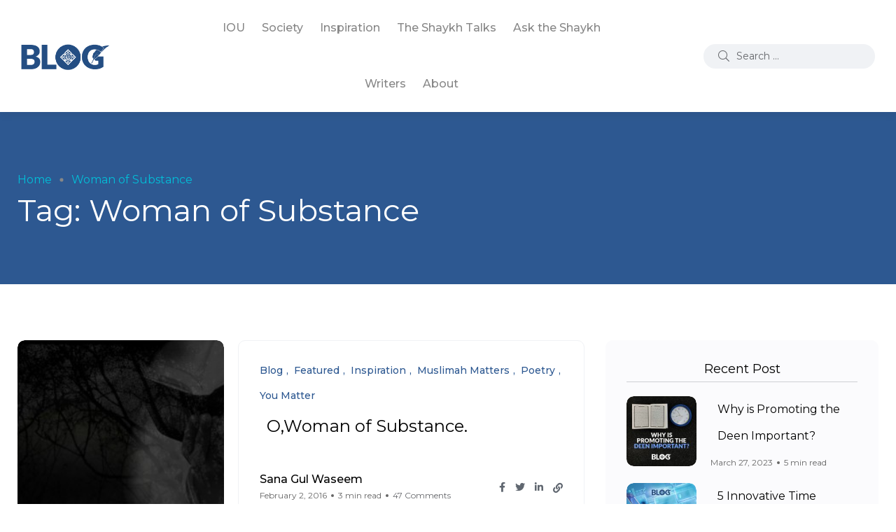

--- FILE ---
content_type: text/html; charset=UTF-8
request_url: https://blog.iou.edu.gm/tag/woman-of-substance/
body_size: 19290
content:
<!doctype html>
<html lang="en-US"
 xmlns:og="http://ogp.me/ns#"
 xmlns:fb="http://ogp.me/ns/fb#">
<head>
    <meta charset="UTF-8">
    <meta name="viewport" content="width=device-width, initial-scale=1">
    <link rel="profile" href="https://gmpg.org/xfn/11">
    <meta name='robots' content='index, follow, max-image-preview:large, max-snippet:-1, max-video-preview:-1' />
<noscript><style>#backto-top{display:none;}</style></noscript>
	<!-- This site is optimized with the Yoast SEO plugin v21.6 - https://yoast.com/wordpress/plugins/seo/ -->
	<title>Woman of Substance Archives - IOU Blog</title>
	<link rel="canonical" href="https://blog.iou.edu.gm/tag/woman-of-substance/" />
	<meta property="og:locale" content="en_US" />
	<meta property="og:type" content="article" />
	<meta property="og:title" content="Woman of Substance Archives - IOU Blog" />
	<meta property="og:url" content="https://blog.iou.edu.gm/tag/woman-of-substance/" />
	<meta property="og:site_name" content="IOU Blog" />
	<script type="application/ld+json" class="yoast-schema-graph">{"@context":"https://schema.org","@graph":[{"@type":"CollectionPage","@id":"https://blog.iou.edu.gm/tag/woman-of-substance/","url":"https://blog.iou.edu.gm/tag/woman-of-substance/","name":"Woman of Substance Archives - IOU Blog","isPartOf":{"@id":"https://blog.iou.edu.gm/#website"},"primaryImageOfPage":{"@id":"https://blog.iou.edu.gm/tag/woman-of-substance/#primaryimage"},"image":{"@id":"https://blog.iou.edu.gm/tag/woman-of-substance/#primaryimage"},"thumbnailUrl":"https://blog.iou.edu.gm/wp-content/uploads/2015/11/easy-slider.jpg","breadcrumb":{"@id":"https://blog.iou.edu.gm/tag/woman-of-substance/#breadcrumb"},"inLanguage":"en-US"},{"@type":"ImageObject","inLanguage":"en-US","@id":"https://blog.iou.edu.gm/tag/woman-of-substance/#primaryimage","url":"https://blog.iou.edu.gm/wp-content/uploads/2015/11/easy-slider.jpg","contentUrl":"https://blog.iou.edu.gm/wp-content/uploads/2015/11/easy-slider.jpg","width":580,"height":420},{"@type":"BreadcrumbList","@id":"https://blog.iou.edu.gm/tag/woman-of-substance/#breadcrumb","itemListElement":[{"@type":"ListItem","position":1,"name":"Home","item":"https://blog.iou.edu.gm/"},{"@type":"ListItem","position":2,"name":"Woman of Substance"}]},{"@type":"WebSite","@id":"https://blog.iou.edu.gm/#website","url":"https://blog.iou.edu.gm/","name":"IOU Blog","description":"International Open University","potentialAction":[{"@type":"SearchAction","target":{"@type":"EntryPoint","urlTemplate":"https://blog.iou.edu.gm/?s={search_term_string}"},"query-input":"required name=search_term_string"}],"inLanguage":"en-US"}]}</script>
	<!-- / Yoast SEO plugin. -->


<link rel='dns-prefetch' href='//maps.google.com' />
<link rel='dns-prefetch' href='//ajax.googleapis.com' />
<link rel='dns-prefetch' href='//fonts.googleapis.com' />
<link rel='preconnect' href='https://fonts.gstatic.com' crossorigin />
<link rel="alternate" type="application/rss+xml" title="IOU Blog &raquo; Feed" href="https://blog.iou.edu.gm/feed/" />
<link rel="alternate" type="application/rss+xml" title="IOU Blog &raquo; Comments Feed" href="https://blog.iou.edu.gm/comments/feed/" />
<link rel="alternate" type="application/rss+xml" title="IOU Blog &raquo; Woman of Substance Tag Feed" href="https://blog.iou.edu.gm/tag/woman-of-substance/feed/" />
		<!-- This site uses the Google Analytics by MonsterInsights plugin v9.8.0 - Using Analytics tracking - https://www.monsterinsights.com/ -->
		<!-- Note: MonsterInsights is not currently configured on this site. The site owner needs to authenticate with Google Analytics in the MonsterInsights settings panel. -->
					<!-- No tracking code set -->
				<!-- / Google Analytics by MonsterInsights -->
		<script type="text/javascript">
window._wpemojiSettings = {"baseUrl":"https:\/\/s.w.org\/images\/core\/emoji\/14.0.0\/72x72\/","ext":".png","svgUrl":"https:\/\/s.w.org\/images\/core\/emoji\/14.0.0\/svg\/","svgExt":".svg","source":{"concatemoji":"https:\/\/blog.iou.edu.gm\/wp-includes\/js\/wp-emoji-release.min.js?ver=4dda98897eec5d173d451f0456423431"}};
/*! This file is auto-generated */
!function(i,n){var o,s,e;function c(e){try{var t={supportTests:e,timestamp:(new Date).valueOf()};sessionStorage.setItem(o,JSON.stringify(t))}catch(e){}}function p(e,t,n){e.clearRect(0,0,e.canvas.width,e.canvas.height),e.fillText(t,0,0);var t=new Uint32Array(e.getImageData(0,0,e.canvas.width,e.canvas.height).data),r=(e.clearRect(0,0,e.canvas.width,e.canvas.height),e.fillText(n,0,0),new Uint32Array(e.getImageData(0,0,e.canvas.width,e.canvas.height).data));return t.every(function(e,t){return e===r[t]})}function u(e,t,n){switch(t){case"flag":return n(e,"\ud83c\udff3\ufe0f\u200d\u26a7\ufe0f","\ud83c\udff3\ufe0f\u200b\u26a7\ufe0f")?!1:!n(e,"\ud83c\uddfa\ud83c\uddf3","\ud83c\uddfa\u200b\ud83c\uddf3")&&!n(e,"\ud83c\udff4\udb40\udc67\udb40\udc62\udb40\udc65\udb40\udc6e\udb40\udc67\udb40\udc7f","\ud83c\udff4\u200b\udb40\udc67\u200b\udb40\udc62\u200b\udb40\udc65\u200b\udb40\udc6e\u200b\udb40\udc67\u200b\udb40\udc7f");case"emoji":return!n(e,"\ud83e\udef1\ud83c\udffb\u200d\ud83e\udef2\ud83c\udfff","\ud83e\udef1\ud83c\udffb\u200b\ud83e\udef2\ud83c\udfff")}return!1}function f(e,t,n){var r="undefined"!=typeof WorkerGlobalScope&&self instanceof WorkerGlobalScope?new OffscreenCanvas(300,150):i.createElement("canvas"),a=r.getContext("2d",{willReadFrequently:!0}),o=(a.textBaseline="top",a.font="600 32px Arial",{});return e.forEach(function(e){o[e]=t(a,e,n)}),o}function t(e){var t=i.createElement("script");t.src=e,t.defer=!0,i.head.appendChild(t)}"undefined"!=typeof Promise&&(o="wpEmojiSettingsSupports",s=["flag","emoji"],n.supports={everything:!0,everythingExceptFlag:!0},e=new Promise(function(e){i.addEventListener("DOMContentLoaded",e,{once:!0})}),new Promise(function(t){var n=function(){try{var e=JSON.parse(sessionStorage.getItem(o));if("object"==typeof e&&"number"==typeof e.timestamp&&(new Date).valueOf()<e.timestamp+604800&&"object"==typeof e.supportTests)return e.supportTests}catch(e){}return null}();if(!n){if("undefined"!=typeof Worker&&"undefined"!=typeof OffscreenCanvas&&"undefined"!=typeof URL&&URL.createObjectURL&&"undefined"!=typeof Blob)try{var e="postMessage("+f.toString()+"("+[JSON.stringify(s),u.toString(),p.toString()].join(",")+"));",r=new Blob([e],{type:"text/javascript"}),a=new Worker(URL.createObjectURL(r),{name:"wpTestEmojiSupports"});return void(a.onmessage=function(e){c(n=e.data),a.terminate(),t(n)})}catch(e){}c(n=f(s,u,p))}t(n)}).then(function(e){for(var t in e)n.supports[t]=e[t],n.supports.everything=n.supports.everything&&n.supports[t],"flag"!==t&&(n.supports.everythingExceptFlag=n.supports.everythingExceptFlag&&n.supports[t]);n.supports.everythingExceptFlag=n.supports.everythingExceptFlag&&!n.supports.flag,n.DOMReady=!1,n.readyCallback=function(){n.DOMReady=!0}}).then(function(){return e}).then(function(){var e;n.supports.everything||(n.readyCallback(),(e=n.source||{}).concatemoji?t(e.concatemoji):e.wpemoji&&e.twemoji&&(t(e.twemoji),t(e.wpemoji)))}))}((window,document),window._wpemojiSettings);
</script>
<style type="text/css">
img.wp-smiley,
img.emoji {
	display: inline !important;
	border: none !important;
	box-shadow: none !important;
	height: 1em !important;
	width: 1em !important;
	margin: 0 0.07em !important;
	vertical-align: -0.1em !important;
	background: none !important;
	padding: 0 !important;
}
</style>
	<link rel='stylesheet' id='sbi_styles-css' href='https://blog.iou.edu.gm/wp-content/plugins/instagram-feed/css/sbi-styles.min.css?ver=6.9.1' type='text/css' media='all' />
<link rel='stylesheet' id='wp-block-library-css' href='https://blog.iou.edu.gm/wp-includes/css/dist/block-library/style.min.css?ver=4dda98897eec5d173d451f0456423431' type='text/css' media='all' />
<style id='wp-block-library-theme-inline-css' type='text/css'>
.wp-block-audio figcaption{color:#555;font-size:13px;text-align:center}.is-dark-theme .wp-block-audio figcaption{color:hsla(0,0%,100%,.65)}.wp-block-audio{margin:0 0 1em}.wp-block-code{border:1px solid #ccc;border-radius:4px;font-family:Menlo,Consolas,monaco,monospace;padding:.8em 1em}.wp-block-embed figcaption{color:#555;font-size:13px;text-align:center}.is-dark-theme .wp-block-embed figcaption{color:hsla(0,0%,100%,.65)}.wp-block-embed{margin:0 0 1em}.blocks-gallery-caption{color:#555;font-size:13px;text-align:center}.is-dark-theme .blocks-gallery-caption{color:hsla(0,0%,100%,.65)}.wp-block-image figcaption{color:#555;font-size:13px;text-align:center}.is-dark-theme .wp-block-image figcaption{color:hsla(0,0%,100%,.65)}.wp-block-image{margin:0 0 1em}.wp-block-pullquote{border-bottom:4px solid;border-top:4px solid;color:currentColor;margin-bottom:1.75em}.wp-block-pullquote cite,.wp-block-pullquote footer,.wp-block-pullquote__citation{color:currentColor;font-size:.8125em;font-style:normal;text-transform:uppercase}.wp-block-quote{border-left:.25em solid;margin:0 0 1.75em;padding-left:1em}.wp-block-quote cite,.wp-block-quote footer{color:currentColor;font-size:.8125em;font-style:normal;position:relative}.wp-block-quote.has-text-align-right{border-left:none;border-right:.25em solid;padding-left:0;padding-right:1em}.wp-block-quote.has-text-align-center{border:none;padding-left:0}.wp-block-quote.is-large,.wp-block-quote.is-style-large,.wp-block-quote.is-style-plain{border:none}.wp-block-search .wp-block-search__label{font-weight:700}.wp-block-search__button{border:1px solid #ccc;padding:.375em .625em}:where(.wp-block-group.has-background){padding:1.25em 2.375em}.wp-block-separator.has-css-opacity{opacity:.4}.wp-block-separator{border:none;border-bottom:2px solid;margin-left:auto;margin-right:auto}.wp-block-separator.has-alpha-channel-opacity{opacity:1}.wp-block-separator:not(.is-style-wide):not(.is-style-dots){width:100px}.wp-block-separator.has-background:not(.is-style-dots){border-bottom:none;height:1px}.wp-block-separator.has-background:not(.is-style-wide):not(.is-style-dots){height:2px}.wp-block-table{margin:0 0 1em}.wp-block-table td,.wp-block-table th{word-break:normal}.wp-block-table figcaption{color:#555;font-size:13px;text-align:center}.is-dark-theme .wp-block-table figcaption{color:hsla(0,0%,100%,.65)}.wp-block-video figcaption{color:#555;font-size:13px;text-align:center}.is-dark-theme .wp-block-video figcaption{color:hsla(0,0%,100%,.65)}.wp-block-video{margin:0 0 1em}.wp-block-template-part.has-background{margin-bottom:0;margin-top:0;padding:1.25em 2.375em}
</style>
<style id='classic-theme-styles-inline-css' type='text/css'>
/*! This file is auto-generated */
.wp-block-button__link{color:#fff;background-color:#32373c;border-radius:9999px;box-shadow:none;text-decoration:none;padding:calc(.667em + 2px) calc(1.333em + 2px);font-size:1.125em}.wp-block-file__button{background:#32373c;color:#fff;text-decoration:none}
</style>
<style id='global-styles-inline-css' type='text/css'>
body{--wp--preset--color--black: #000000;--wp--preset--color--cyan-bluish-gray: #abb8c3;--wp--preset--color--white: #ffffff;--wp--preset--color--pale-pink: #f78da7;--wp--preset--color--vivid-red: #cf2e2e;--wp--preset--color--luminous-vivid-orange: #ff6900;--wp--preset--color--luminous-vivid-amber: #fcb900;--wp--preset--color--light-green-cyan: #7bdcb5;--wp--preset--color--vivid-green-cyan: #00d084;--wp--preset--color--pale-cyan-blue: #8ed1fc;--wp--preset--color--vivid-cyan-blue: #0693e3;--wp--preset--color--vivid-purple: #9b51e0;--wp--preset--color--blogar-primary: #3858F6;--wp--preset--color--blogar-secondary: #D93E40;--wp--preset--color--blogar-tertiary: #050505;--wp--preset--color--blogar-white: #ffffff;--wp--preset--color--blogar-dark-light: #1A1A1A;--wp--preset--gradient--vivid-cyan-blue-to-vivid-purple: linear-gradient(135deg,rgba(6,147,227,1) 0%,rgb(155,81,224) 100%);--wp--preset--gradient--light-green-cyan-to-vivid-green-cyan: linear-gradient(135deg,rgb(122,220,180) 0%,rgb(0,208,130) 100%);--wp--preset--gradient--luminous-vivid-amber-to-luminous-vivid-orange: linear-gradient(135deg,rgba(252,185,0,1) 0%,rgba(255,105,0,1) 100%);--wp--preset--gradient--luminous-vivid-orange-to-vivid-red: linear-gradient(135deg,rgba(255,105,0,1) 0%,rgb(207,46,46) 100%);--wp--preset--gradient--very-light-gray-to-cyan-bluish-gray: linear-gradient(135deg,rgb(238,238,238) 0%,rgb(169,184,195) 100%);--wp--preset--gradient--cool-to-warm-spectrum: linear-gradient(135deg,rgb(74,234,220) 0%,rgb(151,120,209) 20%,rgb(207,42,186) 40%,rgb(238,44,130) 60%,rgb(251,105,98) 80%,rgb(254,248,76) 100%);--wp--preset--gradient--blush-light-purple: linear-gradient(135deg,rgb(255,206,236) 0%,rgb(152,150,240) 100%);--wp--preset--gradient--blush-bordeaux: linear-gradient(135deg,rgb(254,205,165) 0%,rgb(254,45,45) 50%,rgb(107,0,62) 100%);--wp--preset--gradient--luminous-dusk: linear-gradient(135deg,rgb(255,203,112) 0%,rgb(199,81,192) 50%,rgb(65,88,208) 100%);--wp--preset--gradient--pale-ocean: linear-gradient(135deg,rgb(255,245,203) 0%,rgb(182,227,212) 50%,rgb(51,167,181) 100%);--wp--preset--gradient--electric-grass: linear-gradient(135deg,rgb(202,248,128) 0%,rgb(113,206,126) 100%);--wp--preset--gradient--midnight: linear-gradient(135deg,rgb(2,3,129) 0%,rgb(40,116,252) 100%);--wp--preset--font-size--small: 12px;--wp--preset--font-size--medium: 20px;--wp--preset--font-size--large: 36px;--wp--preset--font-size--x-large: 42px;--wp--preset--font-size--normal: 16px;--wp--preset--font-size--huge: 50px;--wp--preset--spacing--20: 0.44rem;--wp--preset--spacing--30: 0.67rem;--wp--preset--spacing--40: 1rem;--wp--preset--spacing--50: 1.5rem;--wp--preset--spacing--60: 2.25rem;--wp--preset--spacing--70: 3.38rem;--wp--preset--spacing--80: 5.06rem;--wp--preset--shadow--natural: 6px 6px 9px rgba(0, 0, 0, 0.2);--wp--preset--shadow--deep: 12px 12px 50px rgba(0, 0, 0, 0.4);--wp--preset--shadow--sharp: 6px 6px 0px rgba(0, 0, 0, 0.2);--wp--preset--shadow--outlined: 6px 6px 0px -3px rgba(255, 255, 255, 1), 6px 6px rgba(0, 0, 0, 1);--wp--preset--shadow--crisp: 6px 6px 0px rgba(0, 0, 0, 1);}:where(.is-layout-flex){gap: 0.5em;}:where(.is-layout-grid){gap: 0.5em;}body .is-layout-flow > .alignleft{float: left;margin-inline-start: 0;margin-inline-end: 2em;}body .is-layout-flow > .alignright{float: right;margin-inline-start: 2em;margin-inline-end: 0;}body .is-layout-flow > .aligncenter{margin-left: auto !important;margin-right: auto !important;}body .is-layout-constrained > .alignleft{float: left;margin-inline-start: 0;margin-inline-end: 2em;}body .is-layout-constrained > .alignright{float: right;margin-inline-start: 2em;margin-inline-end: 0;}body .is-layout-constrained > .aligncenter{margin-left: auto !important;margin-right: auto !important;}body .is-layout-constrained > :where(:not(.alignleft):not(.alignright):not(.alignfull)){max-width: var(--wp--style--global--content-size);margin-left: auto !important;margin-right: auto !important;}body .is-layout-constrained > .alignwide{max-width: var(--wp--style--global--wide-size);}body .is-layout-flex{display: flex;}body .is-layout-flex{flex-wrap: wrap;align-items: center;}body .is-layout-flex > *{margin: 0;}body .is-layout-grid{display: grid;}body .is-layout-grid > *{margin: 0;}:where(.wp-block-columns.is-layout-flex){gap: 2em;}:where(.wp-block-columns.is-layout-grid){gap: 2em;}:where(.wp-block-post-template.is-layout-flex){gap: 1.25em;}:where(.wp-block-post-template.is-layout-grid){gap: 1.25em;}.has-black-color{color: var(--wp--preset--color--black) !important;}.has-cyan-bluish-gray-color{color: var(--wp--preset--color--cyan-bluish-gray) !important;}.has-white-color{color: var(--wp--preset--color--white) !important;}.has-pale-pink-color{color: var(--wp--preset--color--pale-pink) !important;}.has-vivid-red-color{color: var(--wp--preset--color--vivid-red) !important;}.has-luminous-vivid-orange-color{color: var(--wp--preset--color--luminous-vivid-orange) !important;}.has-luminous-vivid-amber-color{color: var(--wp--preset--color--luminous-vivid-amber) !important;}.has-light-green-cyan-color{color: var(--wp--preset--color--light-green-cyan) !important;}.has-vivid-green-cyan-color{color: var(--wp--preset--color--vivid-green-cyan) !important;}.has-pale-cyan-blue-color{color: var(--wp--preset--color--pale-cyan-blue) !important;}.has-vivid-cyan-blue-color{color: var(--wp--preset--color--vivid-cyan-blue) !important;}.has-vivid-purple-color{color: var(--wp--preset--color--vivid-purple) !important;}.has-black-background-color{background-color: var(--wp--preset--color--black) !important;}.has-cyan-bluish-gray-background-color{background-color: var(--wp--preset--color--cyan-bluish-gray) !important;}.has-white-background-color{background-color: var(--wp--preset--color--white) !important;}.has-pale-pink-background-color{background-color: var(--wp--preset--color--pale-pink) !important;}.has-vivid-red-background-color{background-color: var(--wp--preset--color--vivid-red) !important;}.has-luminous-vivid-orange-background-color{background-color: var(--wp--preset--color--luminous-vivid-orange) !important;}.has-luminous-vivid-amber-background-color{background-color: var(--wp--preset--color--luminous-vivid-amber) !important;}.has-light-green-cyan-background-color{background-color: var(--wp--preset--color--light-green-cyan) !important;}.has-vivid-green-cyan-background-color{background-color: var(--wp--preset--color--vivid-green-cyan) !important;}.has-pale-cyan-blue-background-color{background-color: var(--wp--preset--color--pale-cyan-blue) !important;}.has-vivid-cyan-blue-background-color{background-color: var(--wp--preset--color--vivid-cyan-blue) !important;}.has-vivid-purple-background-color{background-color: var(--wp--preset--color--vivid-purple) !important;}.has-black-border-color{border-color: var(--wp--preset--color--black) !important;}.has-cyan-bluish-gray-border-color{border-color: var(--wp--preset--color--cyan-bluish-gray) !important;}.has-white-border-color{border-color: var(--wp--preset--color--white) !important;}.has-pale-pink-border-color{border-color: var(--wp--preset--color--pale-pink) !important;}.has-vivid-red-border-color{border-color: var(--wp--preset--color--vivid-red) !important;}.has-luminous-vivid-orange-border-color{border-color: var(--wp--preset--color--luminous-vivid-orange) !important;}.has-luminous-vivid-amber-border-color{border-color: var(--wp--preset--color--luminous-vivid-amber) !important;}.has-light-green-cyan-border-color{border-color: var(--wp--preset--color--light-green-cyan) !important;}.has-vivid-green-cyan-border-color{border-color: var(--wp--preset--color--vivid-green-cyan) !important;}.has-pale-cyan-blue-border-color{border-color: var(--wp--preset--color--pale-cyan-blue) !important;}.has-vivid-cyan-blue-border-color{border-color: var(--wp--preset--color--vivid-cyan-blue) !important;}.has-vivid-purple-border-color{border-color: var(--wp--preset--color--vivid-purple) !important;}.has-vivid-cyan-blue-to-vivid-purple-gradient-background{background: var(--wp--preset--gradient--vivid-cyan-blue-to-vivid-purple) !important;}.has-light-green-cyan-to-vivid-green-cyan-gradient-background{background: var(--wp--preset--gradient--light-green-cyan-to-vivid-green-cyan) !important;}.has-luminous-vivid-amber-to-luminous-vivid-orange-gradient-background{background: var(--wp--preset--gradient--luminous-vivid-amber-to-luminous-vivid-orange) !important;}.has-luminous-vivid-orange-to-vivid-red-gradient-background{background: var(--wp--preset--gradient--luminous-vivid-orange-to-vivid-red) !important;}.has-very-light-gray-to-cyan-bluish-gray-gradient-background{background: var(--wp--preset--gradient--very-light-gray-to-cyan-bluish-gray) !important;}.has-cool-to-warm-spectrum-gradient-background{background: var(--wp--preset--gradient--cool-to-warm-spectrum) !important;}.has-blush-light-purple-gradient-background{background: var(--wp--preset--gradient--blush-light-purple) !important;}.has-blush-bordeaux-gradient-background{background: var(--wp--preset--gradient--blush-bordeaux) !important;}.has-luminous-dusk-gradient-background{background: var(--wp--preset--gradient--luminous-dusk) !important;}.has-pale-ocean-gradient-background{background: var(--wp--preset--gradient--pale-ocean) !important;}.has-electric-grass-gradient-background{background: var(--wp--preset--gradient--electric-grass) !important;}.has-midnight-gradient-background{background: var(--wp--preset--gradient--midnight) !important;}.has-small-font-size{font-size: var(--wp--preset--font-size--small) !important;}.has-medium-font-size{font-size: var(--wp--preset--font-size--medium) !important;}.has-large-font-size{font-size: var(--wp--preset--font-size--large) !important;}.has-x-large-font-size{font-size: var(--wp--preset--font-size--x-large) !important;}
.wp-block-navigation a:where(:not(.wp-element-button)){color: inherit;}
:where(.wp-block-post-template.is-layout-flex){gap: 1.25em;}:where(.wp-block-post-template.is-layout-grid){gap: 1.25em;}
:where(.wp-block-columns.is-layout-flex){gap: 2em;}:where(.wp-block-columns.is-layout-grid){gap: 2em;}
.wp-block-pullquote{font-size: 1.5em;line-height: 1.6;}
</style>
<link rel='stylesheet' id='contact-form-7-css' href='https://blog.iou.edu.gm/wp-content/plugins/contact-form-7/includes/css/styles.css?ver=5.9.8' type='text/css' media='all' />
<link rel='stylesheet' id='easy_author_image-css' href='https://blog.iou.edu.gm/wp-content/plugins/easy-author-image/css/easy-author-image.css?ver=4dda98897eec5d173d451f0456423431' type='text/css' media='all' />
<link rel='stylesheet' id='ha_frontend-style-css' href='https://blog.iou.edu.gm/wp-content/plugins/hotspots/php/controllers/../../css/frontend.css?ver=4dda98897eec5d173d451f0456423431' type='text/css' media='all' />
<link rel='stylesheet' id='jquery-style-css' href='//ajax.googleapis.com/ajax/libs/jqueryui/1.8.2/themes/smoothness/jquery-ui.css?ver=4dda98897eec5d173d451f0456423431' type='text/css' media='all' />
<link rel='stylesheet' id='woocommerce-layout-css' href='https://blog.iou.edu.gm/wp-content/plugins/woocommerce/assets/css/woocommerce-layout.css?ver=8.7.2' type='text/css' media='all' />
<link rel='stylesheet' id='woocommerce-smallscreen-css' href='https://blog.iou.edu.gm/wp-content/plugins/woocommerce/assets/css/woocommerce-smallscreen.css?ver=8.7.2' type='text/css' media='only screen and (max-width: 768px)' />
<link rel='stylesheet' id='woocommerce-general-css' href='https://blog.iou.edu.gm/wp-content/plugins/woocommerce/assets/css/woocommerce.css?ver=8.7.2' type='text/css' media='all' />
<style id='woocommerce-inline-inline-css' type='text/css'>
.woocommerce form .form-row .required { visibility: visible; }
</style>
<link rel='stylesheet' id='wpgmp-frontend-css' href='https://blog.iou.edu.gm/wp-content/plugins/wp-google-map-plugin/assets/css/wpgmp_all_frontend.css?ver=4.8.4' type='text/css' media='all' />
<link rel='stylesheet' id='wp-postratings-css' href='https://blog.iou.edu.gm/wp-content/plugins/wp-postratings/css/postratings-css.css?ver=1.91.2' type='text/css' media='all' />
<link rel='stylesheet' id='inbound-shortcodes-css' href='https://blog.iou.edu.gm/wp-content/plugins/cta/shared/shortcodes/css/frontend-render.css?ver=4dda98897eec5d173d451f0456423431' type='text/css' media='all' />
<link rel='stylesheet' id='parent-style-css' href='https://blog.iou.edu.gm/wp-content/themes/blogar/style.css?ver=4dda98897eec5d173d451f0456423431' type='text/css' media='all' />
<link rel='stylesheet' id='blogar-child-style-css' href='https://blog.iou.edu.gm/wp-content/themes/blogar-child/style.css?ver=4dda98897eec5d173d451f0456423431' type='text/css' media='all' />
<link rel='stylesheet' id='axil-fonts-css' href='https://fonts.googleapis.com/css?family=Red+Hat+Display%3A0%2C400%3B0%2C500%3B0%2C700%3B0%2C900%3B1%2C400%3B1%2C500%3B1%2C700%3B1%2C900&#038;subset=latin%2Clatin-ext&#038;ver=4dda98897eec5d173d451f0456423431' type='text/css' media='all' />
<link rel='stylesheet' id='slick-css' href='https://blog.iou.edu.gm/wp-content/themes/blogar/assets/css/vendor/slick.css?ver=1.0.0' type='text/css' media='all' />
<link rel='stylesheet' id='slick-theme-css' href='https://blog.iou.edu.gm/wp-content/themes/blogar/assets/css/vendor/slick-theme.css?ver=1.0.0' type='text/css' media='all' />
<link rel='stylesheet' id='font-awesome-css' href='https://blog.iou.edu.gm/wp-content/themes/blogar/assets/css/vendor/font-awesome.css?ver=1.0.0' type='text/css' media='all' />
<link rel='stylesheet' id='bootstrap-css' href='https://blog.iou.edu.gm/wp-content/themes/blogar/assets/css/vendor/bootstrap.min.css?ver=1.0.0' type='text/css' media='all' />
<link rel='stylesheet' id='axil-style-css' href='https://blog.iou.edu.gm/wp-content/themes/blogar/assets/css/style.css?ver=1.0.0' type='text/css' media='all' />
<link rel='stylesheet' id='axil-woocommerce-css' href='https://blog.iou.edu.gm/wp-content/themes/blogar/assets/css/woocommerce.css?ver=1.0.0' type='text/css' media='all' />
<link rel='stylesheet' id='blogar-style-css' href='https://blog.iou.edu.gm/wp-content/themes/blogar-child/style.css?ver=4dda98897eec5d173d451f0456423431' type='text/css' media='all' />
<link rel='stylesheet' id='tmm-css' href='https://blog.iou.edu.gm/wp-content/plugins/team-members/inc/css/tmm_style.css?ver=4dda98897eec5d173d451f0456423431' type='text/css' media='all' />
<link rel="preload" as="style" href="https://fonts.googleapis.com/css?family=Montserrat:100,200,300,400,500,600,700,800,900,100italic,200italic,300italic,400italic,500italic,600italic,700italic,800italic,900italic&#038;display=swap&#038;ver=1697881926" /><link rel="stylesheet" href="https://fonts.googleapis.com/css?family=Montserrat:100,200,300,400,500,600,700,800,900,100italic,200italic,300italic,400italic,500italic,600italic,700italic,800italic,900italic&#038;display=swap&#038;ver=1697881926" media="print" onload="this.media='all'"><noscript><link rel="stylesheet" href="https://fonts.googleapis.com/css?family=Montserrat:100,200,300,400,500,600,700,800,900,100italic,200italic,300italic,400italic,500italic,600italic,700italic,800italic,900italic&#038;display=swap&#038;ver=1697881926" /></noscript><script type='text/javascript' src='https://blog.iou.edu.gm/wp-includes/js/jquery/jquery.min.js?ver=3.7.0' id='jquery-core-js'></script>
<script type='text/javascript' src='https://blog.iou.edu.gm/wp-includes/js/jquery/jquery-migrate.min.js?ver=3.4.1' id='jquery-migrate-js'></script>
<script type='text/javascript' src='https://blog.iou.edu.gm/wp-content/plugins/fd-footnotes/fdfootnotes.js?ver=1.34' id='fdfootnote_script-js'></script>
<script type='text/javascript' src='https://blog.iou.edu.gm/wp-content/plugins/woocommerce/assets/js/jquery-blockui/jquery.blockUI.min.js?ver=2.7.0-wc.8.7.2' id='jquery-blockui-js' defer data-wp-strategy='defer'></script>
<script type='text/javascript' id='wc-add-to-cart-js-extra'>
/* <![CDATA[ */
var wc_add_to_cart_params = {"ajax_url":"\/wp-admin\/admin-ajax.php","wc_ajax_url":"\/?wc-ajax=%%endpoint%%","i18n_view_cart":"View cart","cart_url":"https:\/\/blog.iou.edu.gm\/cart\/","is_cart":"","cart_redirect_after_add":"no"};
/* ]]> */
</script>
<script type='text/javascript' src='https://blog.iou.edu.gm/wp-content/plugins/woocommerce/assets/js/frontend/add-to-cart.min.js?ver=8.7.2' id='wc-add-to-cart-js' defer data-wp-strategy='defer'></script>
<script type='text/javascript' src='https://blog.iou.edu.gm/wp-content/plugins/woocommerce/assets/js/js-cookie/js.cookie.min.js?ver=2.1.4-wc.8.7.2' id='js-cookie-js' defer data-wp-strategy='defer'></script>
<script type='text/javascript' id='woocommerce-js-extra'>
/* <![CDATA[ */
var woocommerce_params = {"ajax_url":"\/wp-admin\/admin-ajax.php","wc_ajax_url":"\/?wc-ajax=%%endpoint%%"};
/* ]]> */
</script>
<script type='text/javascript' src='https://blog.iou.edu.gm/wp-content/plugins/woocommerce/assets/js/frontend/woocommerce.min.js?ver=8.7.2' id='woocommerce-js' defer data-wp-strategy='defer'></script>
<script type='text/javascript' src='https://blog.iou.edu.gm/wp-content/themes/blogar/assets/js/vendor/slick.min.js?ver=1.0.0' id='slick-js'></script>
<script type='text/javascript' id='cta-load-variation-js-extra'>
/* <![CDATA[ */
var cta_variation = {"cta_id":null,"admin_url":"https:\/\/blog.iou.edu.gm\/wp-admin\/admin-ajax.php","home_url":"https:\/\/blog.iou.edu.gm","disable_ajax":"0"};
/* ]]> */
</script>
<script type='text/javascript' src='https://blog.iou.edu.gm/wp-content/plugins/cta/assets/js/cta-variation.js' id='cta-load-variation-js'></script>
<script type='text/javascript' id='inbound-analytics-js-extra'>
/* <![CDATA[ */
var inbound_settings = {"post_id":"1229","variation_id":"0","ip_address":"18.216.242.229","wp_lead_data":{"lead_id":null,"lead_email":null,"lead_uid":null},"admin_url":"https:\/\/blog.iou.edu.gm\/wp-admin\/admin-ajax.php","track_time":"2026\/01\/25 18:52:03","post_type":"post","page_tracking":"on","search_tracking":"on","comment_tracking":"on","custom_mapping":[],"inbound_track_exclude":"","inbound_track_include":"","is_admin":""};
/* ]]> */
</script>
<script type='text/javascript' src='https://blog.iou.edu.gm/wp-content/plugins/cta/shared/assets/js/frontend/analytics/inboundAnalytics.min.js' id='inbound-analytics-js'></script>
<script type='text/javascript' src='https://blog.iou.edu.gm/wp-content/plugins/google-analyticator/external-tracking.min.js?ver=6.5.7' id='ga-external-tracking-js'></script>
<link rel="https://api.w.org/" href="https://blog.iou.edu.gm/wp-json/" /><link rel="alternate" type="application/json" href="https://blog.iou.edu.gm/wp-json/wp/v2/tags/1229" /><link rel="EditURI" type="application/rsd+xml" title="RSD" href="https://blog.iou.edu.gm/xmlrpc.php?rsd" />

<meta property="fb:app_id" content="756074477757962"/>			<!-- DO NOT COPY THIS SNIPPET! Start of Page Analytics Tracking for HubSpot WordPress plugin v11.3.21-->
			<script class="hsq-set-content-id" data-content-id="listing-page">
				var _hsq = _hsq || [];
				_hsq.push(["setContentType", "listing-page"]);
			</script>
			<!-- DO NOT COPY THIS SNIPPET! End of Page Analytics Tracking for HubSpot WordPress plugin -->
			<meta name="generator" content="Redux 4.5.7" /><link type="text/css" rel="stylesheet" href="https://blog.iou.edu.gm/wp-content/plugins/simple-pull-quote/css/simple-pull-quote.css" />
<script type="text/javascript">
(function(url){
	if(/(?:Chrome\/26\.0\.1410\.63 Safari\/537\.31|WordfenceTestMonBot)/.test(navigator.userAgent)){ return; }
	var addEvent = function(evt, handler) {
		if (window.addEventListener) {
			document.addEventListener(evt, handler, false);
		} else if (window.attachEvent) {
			document.attachEvent('on' + evt, handler);
		}
	};
	var removeEvent = function(evt, handler) {
		if (window.removeEventListener) {
			document.removeEventListener(evt, handler, false);
		} else if (window.detachEvent) {
			document.detachEvent('on' + evt, handler);
		}
	};
	var evts = 'contextmenu dblclick drag dragend dragenter dragleave dragover dragstart drop keydown keypress keyup mousedown mousemove mouseout mouseover mouseup mousewheel scroll'.split(' ');
	var logHuman = function() {
		if (window.wfLogHumanRan) { return; }
		window.wfLogHumanRan = true;
		var wfscr = document.createElement('script');
		wfscr.type = 'text/javascript';
		wfscr.async = true;
		wfscr.src = url + '&r=' + Math.random();
		(document.getElementsByTagName('head')[0]||document.getElementsByTagName('body')[0]).appendChild(wfscr);
		for (var i = 0; i < evts.length; i++) {
			removeEvent(evts[i], logHuman);
		}
	};
	for (var i = 0; i < evts.length; i++) {
		addEvent(evts[i], logHuman);
	}
})('//blog.iou.edu.gm/?wordfence_lh=1&hid=D2484003528A573920B3167F0DAFBFB5');
</script>        <!--Customizer CSS-->
        <style type="text/css">

                                                                                                                                                                                    :root { --color-primary:#2d5891; }            :root { --color-secondary:#2d5891; }            :root { --color-secondary-alt:#03bed7; }            :root { --color-tertiary:#050505; }                                                                                                                        
        </style>
        	<noscript><style>.woocommerce-product-gallery{ opacity: 1 !important; }</style></noscript>
	<meta name="generator" content="Elementor 3.23.3; features: e_optimized_css_loading, additional_custom_breakpoints, e_lazyload; settings: css_print_method-external, google_font-enabled, font_display-auto">
			<style>
				.e-con.e-parent:nth-of-type(n+4):not(.e-lazyloaded):not(.e-no-lazyload),
				.e-con.e-parent:nth-of-type(n+4):not(.e-lazyloaded):not(.e-no-lazyload) * {
					background-image: none !important;
				}
				@media screen and (max-height: 1024px) {
					.e-con.e-parent:nth-of-type(n+3):not(.e-lazyloaded):not(.e-no-lazyload),
					.e-con.e-parent:nth-of-type(n+3):not(.e-lazyloaded):not(.e-no-lazyload) * {
						background-image: none !important;
					}
				}
				@media screen and (max-height: 640px) {
					.e-con.e-parent:nth-of-type(n+2):not(.e-lazyloaded):not(.e-no-lazyload),
					.e-con.e-parent:nth-of-type(n+2):not(.e-lazyloaded):not(.e-no-lazyload) * {
						background-image: none !important;
					}
				}
			</style>
			<!-- Google Analytics Tracking by Google Analyticator 6.5.7 -->
<script type="text/javascript">
    var analyticsFileTypes = [];
    var analyticsSnippet = 'disabled';
    var analyticsEventTracking = 'enabled';
</script>
<script type="text/javascript">
	(function(i,s,o,g,r,a,m){i['GoogleAnalyticsObject']=r;i[r]=i[r]||function(){
	(i[r].q=i[r].q||[]).push(arguments)},i[r].l=1*new Date();a=s.createElement(o),
	m=s.getElementsByTagName(o)[0];a.async=1;a.src=g;m.parentNode.insertBefore(a,m)
	})(window,document,'script','//www.google-analytics.com/analytics.js','ga');
	ga('create', 'UA-63906979-1', 'auto');
 
	ga('send', 'pageview');
</script>
		<style type="text/css" id="wp-custom-css">
			.breadcrumb-style-1{
background: #2d5891;	
}
.breadcrumb-style-1 .page-title {
color:white;
}
.axil-breadcrumb li a {
color:#03bed7;
}
.axil-breadcrumb li a:hover { 
color:white;
}
.axil-breadcrumb li.item-current span {
color:#03bed7;
}

.axil-default-footer .copyright-area {
    display: none;
}
.footer-mainmenu {
	border-top: 1px solid var(--color-lighter);
	    padding-bottom:0px !important;
    padding-top:25px !important;
}
.axil-footer-area .footer-widget-item {
    margin-bottom: 5px !important;
}		</style>
		<style id="axil_options-dynamic-css" title="dynamic-css" class="redux-options-output">h1, .h1{font-family:Montserrat;font-weight:normal;font-style:normal;}h2, .h2{font-family:Montserrat;font-weight:normal;font-style:normal;}h3, .h3{font-family:Montserrat;font-weight:normal;font-style:normal;}h4, .h4{font-family:Montserrat;font-weight:normal;font-style:normal;}h5, .h5{font-family:Montserrat;font-weight:normal;font-style:normal;}h6, .h6{font-family:Montserrat;font-weight:normal;font-style:normal;}body, p, .b1{font-family:Montserrat;font-weight:normal;font-style:normal;}.b2{font-family:Montserrat;font-weight:normal;font-style:normal;}.b3{font-family:Montserrat;font-weight:normal;font-style:normal;}.b4{font-family:Montserrat;font-weight:normal;font-style:normal;}</style></head>

<body class="archive tag tag-woman-of-substance tag-1229 wp-embed-responsive theme-blogar woocommerce-no-js post-owoman-of-substance hfeed active-scroll-to-top  active-sidebar-blog active-sidebar-single-post header-sticky-active header-with-search elementor-default elementor-kit-20040">
<div class="main-content">
<!-- Start Header -->
<header class="header axil-header header-style-1 header-light header-with-shadow  header-sticky   ">
    <div class="header-wrap">
        <div class="row justify-content-between align-items-center">
            <div class="col-xl-2 col-lg-3 col-md-3 col-sm-6 col-6">
                <div class="logo">
                                            <a href="https://blog.iou.edu.gm/"
                           title="IOU Blog" rel="home">

                            
                                                                    <img class="dark-logo" src="https://blog.iou.edu.gm/wp-content/uploads/2021/09/Intl-Open-Uni-Blog_Logo-2021-Final.png" alt="IOU Blog">
                                                                                                    <img class="light-logo" src="https://blog.iou.edu.gm/wp-content/uploads/2021/09/Intl-Open-Uni-Blog_Logo-2021-Final.png" alt="IOU Blog">
                                
                            
                        </a>
                    
                </div> <!-- End Logo-->
            </div>

            <div class="axil-mainmenu-withbar col-md-3 col-sm-3 col-3 col-xl-6">
                <div class="mainmenu-wrapper d-none d-xl-block">
                    <!-- Start Mainmanu Nav -->
                    <nav class="mainmenu-nav d-none d-lg-block"><ul id="main-menu" class="mainmenu"><li id="menu-item-6325" class="pink menu-item menu-item-type-taxonomy menu-item-object-category menu-item-has-children menu-item-6325 axil-post-type-post has-dropdown"><a title="IOU" href="https://blog.iou.edu.gm/category/iou/">IOU</a>
<ul class="axil-submenu">
	<li id="menu-item-6461" class="menu-item menu-item-type-taxonomy menu-item-object-category menu-item-6461 axil-post-type-post"><a title="Get Inspired by IOU" href="https://blog.iou.edu.gm/category/iou/insights-magazine/">Get Inspired by IOU</a></li>
	<li id="menu-item-6462" class="menu-item menu-item-type-taxonomy menu-item-object-category menu-item-6462 axil-post-type-post"><a title="IOU Insights" href="https://blog.iou.edu.gm/category/iou/insights-magazine/2014/">IOU Insights</a></li>
	<li id="menu-item-6463" class="menu-item menu-item-type-taxonomy menu-item-object-category menu-item-6463 axil-post-type-post"><a title="IOU News and Annoucements" href="https://blog.iou.edu.gm/category/iou/news-and-announcements/">News and Annoucements</a></li>
</ul>
</li>
<li id="menu-item-7609" class="peach menu-item menu-item-type-taxonomy menu-item-object-category menu-item-has-children menu-item-7609 axil-post-type-post has-dropdown"><a href="https://blog.iou.edu.gm/category/society/">Society</a>
<ul class="axil-submenu">
	<li id="menu-item-13549" class="menu-item menu-item-type-taxonomy menu-item-object-category menu-item-13549 axil-post-type-post"><a href="https://blog.iou.edu.gm/category/society/health/">Health</a></li>
	<li id="menu-item-11087" class="menu-item menu-item-type-taxonomy menu-item-object-category menu-item-11087 axil-post-type-post"><a href="https://blog.iou.edu.gm/category/society/counseling/">Counseling</a></li>
	<li id="menu-item-11088" class="menu-item menu-item-type-taxonomy menu-item-object-category menu-item-11088 axil-post-type-post"><a href="https://blog.iou.edu.gm/category/society/family-welfare/">Family Welfare</a></li>
	<li id="menu-item-11091" class="menu-item menu-item-type-taxonomy menu-item-object-category menu-item-11091 axil-post-type-post"><a href="https://blog.iou.edu.gm/category/society/your-better-half/">Your Better Half</a></li>
	<li id="menu-item-11089" class="menu-item menu-item-type-taxonomy menu-item-object-category menu-item-11089 axil-post-type-post"><a href="https://blog.iou.edu.gm/category/society/islamic-parenting/">Islamic Parenting</a></li>
	<li id="menu-item-11090" class="menu-item menu-item-type-taxonomy menu-item-object-category menu-item-11090 axil-post-type-post"><a href="https://blog.iou.edu.gm/category/society/kids-corner/">Kids Corner</a></li>
	<li id="menu-item-11098" class="menu-item menu-item-type-taxonomy menu-item-object-category menu-item-has-children menu-item-11098 axil-post-type-post has-dropdown"><a href="https://blog.iou.edu.gm/category/the-world-today/">The World Today</a>
	<ul class="axil-submenu">
		<li id="menu-item-11099" class="menu-item menu-item-type-taxonomy menu-item-object-category menu-item-11099 axil-post-type-post"><a href="https://blog.iou.edu.gm/category/news-and-views/">News and Views</a></li>
	</ul>
</li>
</ul>
</li>
<li id="menu-item-11227" class="blue menu-item menu-item-type-taxonomy menu-item-object-category menu-item-has-children menu-item-11227 axil-post-type-post has-dropdown"><a href="https://blog.iou.edu.gm/category/inspiration/">Inspiration</a>
<ul class="axil-submenu">
	<li id="menu-item-11140" class="menu-item menu-item-type-taxonomy menu-item-object-category menu-item-11140 axil-post-type-post"><a href="https://blog.iou.edu.gm/category/inspiration/quranic-reflections-inspiration/">Quranic Reflections</a></li>
	<li id="menu-item-11096" class="menu-item menu-item-type-taxonomy menu-item-object-category menu-item-11096 axil-post-type-post"><a href="https://blog.iou.edu.gm/category/inspiration/seerah-islam-inspiration/">Seerah</a></li>
	<li id="menu-item-11097" class="menu-item menu-item-type-taxonomy menu-item-object-category menu-item-11097 axil-post-type-post"><a href="https://blog.iou.edu.gm/category/inspiration/the-best-of-generations/">The Best of Generations</a></li>
	<li id="menu-item-11095" class="menu-item menu-item-type-taxonomy menu-item-object-category menu-item-11095 axil-post-type-post"><a href="https://blog.iou.edu.gm/category/inspiration/ramadan-special/">Ramadan Special</a></li>
	<li id="menu-item-7608" class="blue menu-item menu-item-type-taxonomy menu-item-object-category menu-item-7608 axil-post-type-post"><a href="https://blog.iou.edu.gm/category/fiction/">Fiction</a></li>
	<li id="menu-item-11094" class="menu-item menu-item-type-taxonomy menu-item-object-category menu-item-11094 axil-post-type-post"><a href="https://blog.iou.edu.gm/category/inspiration/poetry-inspiration/">Poetry</a></li>
</ul>
</li>
<li id="menu-item-21165" class="menu-item menu-item-type-post_type menu-item-object-page menu-item-21165 axil-post-type-post"><a href="https://blog.iou.edu.gm/enlightening-discourses/">The Shaykh Talks</a></li>
<li id="menu-item-9663" class="orange menu-item menu-item-type-custom menu-item-object-custom menu-item-has-children menu-item-9663 axil-post-type-post has-dropdown"><a href="https://blog.iou.edu.gm/questions/">Ask the Shaykh</a>
<ul class="axil-submenu">
	<li id="menu-item-12623" class="menu-item menu-item-type-custom menu-item-object-custom menu-item-12623 axil-post-type-post"><a>Transcripts</a></li>
	<li id="menu-item-12622" class="menu-item menu-item-type-custom menu-item-object-custom menu-item-has-children menu-item-12622 axil-post-type-post has-dropdown"><a>Questions and Answers</a>
	<ul class="axil-submenu">
		<li id="menu-item-12070" class="menu-item menu-item-type-custom menu-item-object-custom menu-item-12070 axil-post-type-post"><a href="https://blog.islamiconlineuniversity.com/question-subject/aqeedah/">Aqeedah</a></li>
		<li id="menu-item-12071" class="menu-item menu-item-type-custom menu-item-object-custom menu-item-12071 axil-post-type-post"><a href="https://blog.islamiconlineuniversity.com/question-subject/comparitive-religion/">Comparitive Religion</a></li>
		<li id="menu-item-12072" class="menu-item menu-item-type-custom menu-item-object-custom menu-item-12072 axil-post-type-post"><a href="https://blog.islamiconlineuniversity.com/question-subject/dawah/">Dawah</a></li>
		<li id="menu-item-12073" class="menu-item menu-item-type-custom menu-item-object-custom menu-item-12073 axil-post-type-post"><a href="https://blog.islamiconlineuniversity.com/question-subject/fiqh-evolution/">Evolution of Fiqh</a></li>
		<li id="menu-item-12074" class="menu-item menu-item-type-custom menu-item-object-custom menu-item-12074 axil-post-type-post"><a href="https://blog.islamiconlineuniversity.com/question-subject/fiqh/">Fiqh</a></li>
		<li id="menu-item-12075" class="menu-item menu-item-type-custom menu-item-object-custom menu-item-12075 axil-post-type-post"><a href="https://blog.islamiconlineuniversity.com/question-subject/hadeeth/">Hadeeth</a></li>
		<li id="menu-item-12076" class="menu-item menu-item-type-custom menu-item-object-custom menu-item-12076 axil-post-type-post"><a href="https://blog.islamiconlineuniversity.com/question-subject/history/">History</a></li>
		<li id="menu-item-12077" class="menu-item menu-item-type-custom menu-item-object-custom menu-item-12077 axil-post-type-post"><a href="https://blog.islamiconlineuniversity.com/question-subject/islamic-economics/">Islamic Economics</a></li>
		<li id="menu-item-12078" class="menu-item menu-item-type-custom menu-item-object-custom menu-item-12078 axil-post-type-post"><a href="https://blog.islamiconlineuniversity.com/question-subject/islamic-education/">Islamic Education</a></li>
		<li id="menu-item-12079" class="menu-item menu-item-type-custom menu-item-object-custom menu-item-12079 axil-post-type-post"><a href="https://blog.islamiconlineuniversity.com/question-subject/islamic-manners/">Islamic Manners</a></li>
		<li id="menu-item-12080" class="menu-item menu-item-type-custom menu-item-object-custom menu-item-12080 axil-post-type-post"><a href="https://blog.islamiconlineuniversity.com/question-subject/islamic-management/">Islamic Management</a></li>
		<li id="menu-item-12081" class="menu-item menu-item-type-custom menu-item-object-custom menu-item-12081 axil-post-type-post"><a href="https://blog.islamiconlineuniversity.com/question-subject/islamic-psychology/">Islamic Psychology</a></li>
		<li id="menu-item-12082" class="menu-item menu-item-type-custom menu-item-object-custom menu-item-12082 axil-post-type-post"><a href="https://blog.islamiconlineuniversity.com/question-subject/seerah/">Seerah</a></li>
		<li id="menu-item-12083" class="menu-item menu-item-type-custom menu-item-object-custom menu-item-12083 axil-post-type-post"><a href="https://blog.islamiconlineuniversity.com/question-subject/tafseer/">Tafseer</a></li>
		<li id="menu-item-12084" class="menu-item menu-item-type-custom menu-item-object-custom menu-item-12084 axil-post-type-post"><a href="https://blog.islamiconlineuniversity.com/question-subject/others/">Others</a></li>
	</ul>
</li>
</ul>
</li>
<li id="menu-item-20859" class="menu-item menu-item-type-custom menu-item-object-custom menu-item-has-children menu-item-20859 axil-post-type-post has-dropdown"><a href="#">Writers</a>
<ul class="axil-submenu">
	<li id="menu-item-20860" class="menu-item menu-item-type-post_type menu-item-object-page menu-item-20860 axil-post-type-post"><a href="https://blog.iou.edu.gm/guidelines/">Guidelines</a></li>
	<li id="menu-item-20862" class="menu-item menu-item-type-post_type menu-item-object-page menu-item-20862 axil-post-type-post"><a href="https://blog.iou.edu.gm/write-for-us/">Write for us</a></li>
	<li id="menu-item-20864" class="menu-item menu-item-type-post_type menu-item-object-page menu-item-20864 axil-post-type-post"><a href="https://blog.iou.edu.gm/writing-policy/">Writing Policy</a></li>
</ul>
</li>
<li id="menu-item-12414" class="yellow menu-item menu-item-type-custom menu-item-object-custom menu-item-has-children menu-item-12414 axil-post-type-post has-dropdown"><a href="#">About</a>
<ul class="axil-submenu">
	<li id="menu-item-20473" class="menu-item menu-item-type-post_type menu-item-object-page menu-item-20473 axil-post-type-post"><a href="https://blog.iou.edu.gm/about-us/">About us</a></li>
	<li id="menu-item-12149" class="menu-item menu-item-type-post_type menu-item-object-page menu-item-12149 axil-post-type-post"><a href="https://blog.iou.edu.gm/meet-the-team/">Meet the Team</a></li>
	<li id="menu-item-20477" class="menu-item menu-item-type-post_type menu-item-object-page menu-item-20477 axil-post-type-post"><a href="https://blog.iou.edu.gm/contact-us/">Contact Us</a></li>
</ul>
</li>
</ul></nav>                    <!-- End Mainmanu Nav -->
                </div>
                <!-- Start Hamburger Menu  -->
                <div class="hamburger-menu d-block d-xl-none text-right">
                    <div class="hamburger-inner">
                        <div class="icon"><i class="fal fa-bars"></i></div>
                    </div>
                </div>
                <!-- End Hamburger Menu  -->
            </div>


            <div class="d-none d-sm-block col-lg-3 col-md-3 col-sm-3 col-3">
                <div class="header-search text-right d-flex align-items-center justify-content-end">
                    
                    <form  id="header-search-1"  action="https://blog.iou.edu.gm/" method="GET" class="blog-search">
                        <div class="axil-search form-group">
                            <button type="submit" class="search-button"><i class="fal fa-search"></i></button>
                            <input type="text"  name="s"  class="form-control" placeholder="Search ..." value=""/>
                        </div>
                    </form>
                                                                            </div>
            </div>
            <div class="mobile-search-wrapper d-block d-sm-none col-lg-3 col-md-3 col-sm-3 col-3">
                <div class="header-search text-right d-flex align-items-center justify-content-end">
                                        <div class="search-mobile-icon">
                        <button><i class="fal fa-search"></i></button>
                    </div>
                    <form  id="header-search-1"  action="https://blog.iou.edu.gm/" method="GET" class="blog-search large-mobile-blog-search">
                        <div class="axil-search-mobile form-group">
                            <button type="submit" class="search-button"><i class="fal fa-search"></i></button>
                            <input type="text"  name="s"  class="form-control" placeholder="Search ..." value=""/>
                        </div>
                    </form>
                                                                            </div>
            </div>

        </div>
    </div>
</header>
<!-- Start Header -->
<!-- Start Mobile Menu Area  -->
<div class="popup-mobilemenu-area">
    <div class="inner">
        <div class="mobile-menu-top">
            <div class="logo">
                                    <a href="https://blog.iou.edu.gm/" title="IOU Blog" rel="home" >

                        
                             
                                <img class="dark-logo" src="https://blog.iou.edu.gm/wp-content/uploads/2021/09/Intl-Open-Uni-Blog_Logo-2021-Final.png" alt="IOU Blog">
                                                         
                                <img class="light-logo" src="https://blog.iou.edu.gm/wp-content/uploads/2021/09/Intl-Open-Uni-Blog_Logo-2021-Final.png" alt="IOU Blog">
                                                        
                        
                    </a>
                            </div>
            <div class="mobile-close">
                <div class="icon">
                    <i class="fal fa-times"></i>
                </div>
            </div>
        </div>
        <nav class="menu-item"><ul id="mobile-menu" class="mainmenu-item"><li class="pink menu-item menu-item-type-taxonomy menu-item-object-category menu-item-has-children menu-item-6325 axil-post-type-post has-children"><a title="IOU" href="https://blog.iou.edu.gm/category/iou/">IOU</a>
<ul class="submenu">
	<li class="menu-item menu-item-type-taxonomy menu-item-object-category menu-item-6461 axil-post-type-post"><a title="Get Inspired by IOU" href="https://blog.iou.edu.gm/category/iou/insights-magazine/">Get Inspired by IOU</a></li>
	<li class="menu-item menu-item-type-taxonomy menu-item-object-category menu-item-6462 axil-post-type-post"><a title="IOU Insights" href="https://blog.iou.edu.gm/category/iou/insights-magazine/2014/">IOU Insights</a></li>
	<li class="menu-item menu-item-type-taxonomy menu-item-object-category menu-item-6463 axil-post-type-post"><a title="IOU News and Annoucements" href="https://blog.iou.edu.gm/category/iou/news-and-announcements/">News and Annoucements</a></li>
</ul>
</li>
<li class="peach menu-item menu-item-type-taxonomy menu-item-object-category menu-item-has-children menu-item-7609 axil-post-type-post has-children"><a href="https://blog.iou.edu.gm/category/society/">Society</a>
<ul class="submenu">
	<li class="menu-item menu-item-type-taxonomy menu-item-object-category menu-item-13549 axil-post-type-post"><a href="https://blog.iou.edu.gm/category/society/health/">Health</a></li>
	<li class="menu-item menu-item-type-taxonomy menu-item-object-category menu-item-11087 axil-post-type-post"><a href="https://blog.iou.edu.gm/category/society/counseling/">Counseling</a></li>
	<li class="menu-item menu-item-type-taxonomy menu-item-object-category menu-item-11088 axil-post-type-post"><a href="https://blog.iou.edu.gm/category/society/family-welfare/">Family Welfare</a></li>
	<li class="menu-item menu-item-type-taxonomy menu-item-object-category menu-item-11091 axil-post-type-post"><a href="https://blog.iou.edu.gm/category/society/your-better-half/">Your Better Half</a></li>
	<li class="menu-item menu-item-type-taxonomy menu-item-object-category menu-item-11089 axil-post-type-post"><a href="https://blog.iou.edu.gm/category/society/islamic-parenting/">Islamic Parenting</a></li>
	<li class="menu-item menu-item-type-taxonomy menu-item-object-category menu-item-11090 axil-post-type-post"><a href="https://blog.iou.edu.gm/category/society/kids-corner/">Kids Corner</a></li>
	<li class="menu-item menu-item-type-taxonomy menu-item-object-category menu-item-has-children menu-item-11098 axil-post-type-post has-children"><a href="https://blog.iou.edu.gm/category/the-world-today/">The World Today</a>
	<ul class="submenu">
		<li class="menu-item menu-item-type-taxonomy menu-item-object-category menu-item-11099 axil-post-type-post"><a href="https://blog.iou.edu.gm/category/news-and-views/">News and Views</a></li>
	</ul>
</li>
</ul>
</li>
<li class="blue menu-item menu-item-type-taxonomy menu-item-object-category menu-item-has-children menu-item-11227 axil-post-type-post has-children"><a href="https://blog.iou.edu.gm/category/inspiration/">Inspiration</a>
<ul class="submenu">
	<li class="menu-item menu-item-type-taxonomy menu-item-object-category menu-item-11140 axil-post-type-post"><a href="https://blog.iou.edu.gm/category/inspiration/quranic-reflections-inspiration/">Quranic Reflections</a></li>
	<li class="menu-item menu-item-type-taxonomy menu-item-object-category menu-item-11096 axil-post-type-post"><a href="https://blog.iou.edu.gm/category/inspiration/seerah-islam-inspiration/">Seerah</a></li>
	<li class="menu-item menu-item-type-taxonomy menu-item-object-category menu-item-11097 axil-post-type-post"><a href="https://blog.iou.edu.gm/category/inspiration/the-best-of-generations/">The Best of Generations</a></li>
	<li class="menu-item menu-item-type-taxonomy menu-item-object-category menu-item-11095 axil-post-type-post"><a href="https://blog.iou.edu.gm/category/inspiration/ramadan-special/">Ramadan Special</a></li>
	<li class="blue menu-item menu-item-type-taxonomy menu-item-object-category menu-item-7608 axil-post-type-post"><a href="https://blog.iou.edu.gm/category/fiction/">Fiction</a></li>
	<li class="menu-item menu-item-type-taxonomy menu-item-object-category menu-item-11094 axil-post-type-post"><a href="https://blog.iou.edu.gm/category/inspiration/poetry-inspiration/">Poetry</a></li>
</ul>
</li>
<li class="menu-item menu-item-type-post_type menu-item-object-page menu-item-21165 axil-post-type-post"><a href="https://blog.iou.edu.gm/enlightening-discourses/">The Shaykh Talks</a></li>
<li class="orange menu-item menu-item-type-custom menu-item-object-custom menu-item-has-children menu-item-9663 axil-post-type-post has-children"><a href="https://blog.iou.edu.gm/questions/">Ask the Shaykh</a>
<ul class="submenu">
	<li class="menu-item menu-item-type-custom menu-item-object-custom menu-item-12623 axil-post-type-post"><a>Transcripts</a></li>
	<li class="menu-item menu-item-type-custom menu-item-object-custom menu-item-has-children menu-item-12622 axil-post-type-post has-children"><a>Questions and Answers</a>
	<ul class="submenu">
		<li class="menu-item menu-item-type-custom menu-item-object-custom menu-item-12070 axil-post-type-post"><a href="https://blog.islamiconlineuniversity.com/question-subject/aqeedah/">Aqeedah</a></li>
		<li class="menu-item menu-item-type-custom menu-item-object-custom menu-item-12071 axil-post-type-post"><a href="https://blog.islamiconlineuniversity.com/question-subject/comparitive-religion/">Comparitive Religion</a></li>
		<li class="menu-item menu-item-type-custom menu-item-object-custom menu-item-12072 axil-post-type-post"><a href="https://blog.islamiconlineuniversity.com/question-subject/dawah/">Dawah</a></li>
		<li class="menu-item menu-item-type-custom menu-item-object-custom menu-item-12073 axil-post-type-post"><a href="https://blog.islamiconlineuniversity.com/question-subject/fiqh-evolution/">Evolution of Fiqh</a></li>
		<li class="menu-item menu-item-type-custom menu-item-object-custom menu-item-12074 axil-post-type-post"><a href="https://blog.islamiconlineuniversity.com/question-subject/fiqh/">Fiqh</a></li>
		<li class="menu-item menu-item-type-custom menu-item-object-custom menu-item-12075 axil-post-type-post"><a href="https://blog.islamiconlineuniversity.com/question-subject/hadeeth/">Hadeeth</a></li>
		<li class="menu-item menu-item-type-custom menu-item-object-custom menu-item-12076 axil-post-type-post"><a href="https://blog.islamiconlineuniversity.com/question-subject/history/">History</a></li>
		<li class="menu-item menu-item-type-custom menu-item-object-custom menu-item-12077 axil-post-type-post"><a href="https://blog.islamiconlineuniversity.com/question-subject/islamic-economics/">Islamic Economics</a></li>
		<li class="menu-item menu-item-type-custom menu-item-object-custom menu-item-12078 axil-post-type-post"><a href="https://blog.islamiconlineuniversity.com/question-subject/islamic-education/">Islamic Education</a></li>
		<li class="menu-item menu-item-type-custom menu-item-object-custom menu-item-12079 axil-post-type-post"><a href="https://blog.islamiconlineuniversity.com/question-subject/islamic-manners/">Islamic Manners</a></li>
		<li class="menu-item menu-item-type-custom menu-item-object-custom menu-item-12080 axil-post-type-post"><a href="https://blog.islamiconlineuniversity.com/question-subject/islamic-management/">Islamic Management</a></li>
		<li class="menu-item menu-item-type-custom menu-item-object-custom menu-item-12081 axil-post-type-post"><a href="https://blog.islamiconlineuniversity.com/question-subject/islamic-psychology/">Islamic Psychology</a></li>
		<li class="menu-item menu-item-type-custom menu-item-object-custom menu-item-12082 axil-post-type-post"><a href="https://blog.islamiconlineuniversity.com/question-subject/seerah/">Seerah</a></li>
		<li class="menu-item menu-item-type-custom menu-item-object-custom menu-item-12083 axil-post-type-post"><a href="https://blog.islamiconlineuniversity.com/question-subject/tafseer/">Tafseer</a></li>
		<li class="menu-item menu-item-type-custom menu-item-object-custom menu-item-12084 axil-post-type-post"><a href="https://blog.islamiconlineuniversity.com/question-subject/others/">Others</a></li>
	</ul>
</li>
</ul>
</li>
<li class="menu-item menu-item-type-custom menu-item-object-custom menu-item-has-children menu-item-20859 axil-post-type-post has-children"><a href="#">Writers</a>
<ul class="submenu">
	<li class="menu-item menu-item-type-post_type menu-item-object-page menu-item-20860 axil-post-type-post"><a href="https://blog.iou.edu.gm/guidelines/">Guidelines</a></li>
	<li class="menu-item menu-item-type-post_type menu-item-object-page menu-item-20862 axil-post-type-post"><a href="https://blog.iou.edu.gm/write-for-us/">Write for us</a></li>
	<li class="menu-item menu-item-type-post_type menu-item-object-page menu-item-20864 axil-post-type-post"><a href="https://blog.iou.edu.gm/writing-policy/">Writing Policy</a></li>
</ul>
</li>
<li class="yellow menu-item menu-item-type-custom menu-item-object-custom menu-item-has-children menu-item-12414 axil-post-type-post has-children"><a href="#">About</a>
<ul class="submenu">
	<li class="menu-item menu-item-type-post_type menu-item-object-page menu-item-20473 axil-post-type-post"><a href="https://blog.iou.edu.gm/about-us/">About us</a></li>
	<li class="menu-item menu-item-type-post_type menu-item-object-page menu-item-12149 axil-post-type-post"><a href="https://blog.iou.edu.gm/meet-the-team/">Meet the Team</a></li>
	<li class="menu-item menu-item-type-post_type menu-item-object-page menu-item-20477 axil-post-type-post"><a href="https://blog.iou.edu.gm/contact-us/">Contact Us</a></li>
</ul>
</li>
</ul></nav>    </div>
</div>
<!-- End Mobile Menu Area  --><!-- Start Breadcrumb Area  -->
<div class="axil-breadcrumb-area breadcrumb-style-1 bg-color-grey">
    <div class="container">
        <div class="row">
            <div class="col-lg-12">
                <div class="inner">
                    <ul id="breadcrumbs" class="axil-breadcrumb liststyle d-flex"><li class="item-home"><a class="bread-link bread-home" href="https://blog.iou.edu.gm" title="Home">Home</a></li><li class="separator separator-home">  </li><li class="item-current item-tag-1229 item-tag-woman-of-substance"><span class="bread-current bread-tag-1229 bread-tag-woman-of-substance">Woman of Substance</span></li></ul>                                                <h1 class="page-title">Tag: <span>Woman of Substance</span></h1>
                                        </div>
            </div>
        </div>
    </div>
</div>
<!-- End Breadcrumb Area  -->
<!-- Start Page Wrapper -->
<div class="main-wrapper">


<!-- Start Blog Area  -->
<div class="axil-blog-area axil-section-gap bg-color-white">
    <div class="container">
        <div class="row row--40">
                        <div class="col-lg-8 col-md-12 col-12 order-1 order-lg-2">
                                
<!-- Start Post List  -->
<div  id="post-13627" class="content-block post-list-view mt--30 post-13627 post type-post status-publish format-standard has-post-thumbnail hentry category-blog category-featured category-inspiration category-muslimah-matters category-poetry-inspiration category-you-matter tag-allah-swt tag-allahs-love tag-fatima-rd tag-love tag-reward tag-shine tag-sister tag-woman-of-substance">
            <div class="post-thumbnail">
            <a href="https://blog.iou.edu.gm/owoman-of-substance/">
                <img fetchpriority="high" width="295" height="214" src="https://blog.iou.edu.gm/wp-content/uploads/2015/11/easy-slider.jpg" class="attachment-axil-blog-thumb size-axil-blog-thumb wp-post-image" alt="" decoding="async" srcset="https://blog.iou.edu.gm/wp-content/uploads/2015/11/easy-slider.jpg 580w, https://blog.iou.edu.gm/wp-content/uploads/2015/11/easy-slider-300x217.jpg 300w" sizes="(max-width: 295px) 100vw, 295px" />            </a>
        </div>
        <div class="post-content">
                    <div class="post-cat">
                <div class="post-cat-list">
                                                <a class="hover-flip-item-wrapper" href="https://blog.iou.edu.gm/category/blog/">
                                <span class="hover-flip-item"><span data-text="Blog">Blog</span></span>
                            </a>                             <a class="hover-flip-item-wrapper" href="https://blog.iou.edu.gm/category/featured/">
                                <span class="hover-flip-item"><span data-text="Featured">Featured</span></span>
                            </a>                             <a class="hover-flip-item-wrapper" href="https://blog.iou.edu.gm/category/inspiration/">
                                <span class="hover-flip-item"><span data-text="Inspiration">Inspiration</span></span>
                            </a>                             <a class="hover-flip-item-wrapper" href="https://blog.iou.edu.gm/category/you-matter/muslimah-matters/">
                                <span class="hover-flip-item"><span data-text="Muslimah Matters">Muslimah Matters</span></span>
                            </a>                             <a class="hover-flip-item-wrapper" href="https://blog.iou.edu.gm/category/inspiration/poetry-inspiration/">
                                <span class="hover-flip-item"><span data-text="Poetry">Poetry</span></span>
                            </a>                             <a class="hover-flip-item-wrapper" href="https://blog.iou.edu.gm/category/you-matter/">
                                <span class="hover-flip-item"><span data-text="You Matter">You Matter</span></span>
                            </a>                 </div>
            </div>
                    <h4 class="title"><a href="https://blog.iou.edu.gm/owoman-of-substance/">O,Woman of Substance.</a></h4>
        <div class="post-meta-wrapper">
                    <div class="post-meta">
            <div class="content">
                                    <h6 class="post-author-name"><a class="hover-flip-item-wrapper" href="https://blog.iou.edu.gm/author/sana-gul/"><span class="hover-flip-item"><span data-text="Sana Gul Waseem">Sana Gul Waseem</span></span></a></h6>
                                <ul class="post-meta-list">
                                            <li class="post-meta-date">February 2, 2016</li>
                                                                                    <li class="post-meta-reading-time">3 min read</li>
                                                                <li class="post-meta-comments"><a href="https://blog.iou.edu.gm/owoman-of-substance/#comments" class="post-comment" >47 Comments</a></li>
                                                        </ul>
            </div>
        </div>
                    <ul class="social-share-transparent justify-content-end"><li><a href="https://www.facebook.com/sharer/sharer.php?u=https://blog.iou.edu.gm/owoman-of-substance/" target="_blank" class="aw-facebook"><i class="fab fa-facebook-f"></i></a></li><li><a href="https://twitter.com/share?https://blog.iou.edu.gm/owoman-of-substance/&#038;text=O,Woman%20of%20Substance." target="_blank" class="aw-twitter"><i class="fab fa-twitter"></i></a></li><li><a href="http://www.linkedin.com/shareArticle?url=https://blog.iou.edu.gm/owoman-of-substance/&#038;title=O,Woman%20of%20Substance." target="_blank" class="aw-linkdin"><i class="fab fa-linkedin-in"></i></a></li><li><button class="axilcopyLink" title="Copy Link" data-link="https://blog.iou.edu.gm/owoman-of-substance/"><i class="fas fa-link"></i></button></li></ul>
        </div>
    </div>
</div>
<!-- End Post List  -->                            </div>
                            <div class="col-lg-4 col-md-12 col-12 mt_md--40 mt_sm--40 order-2 order-lg-2">
                                        <div class="blogar_recent_post-1 axil-single-widget widget_blogar_recent_post mt--30 mt_sm--30 mt_md--30"><h5 class="widget-title">Recent Post</h5>                    <div class="content-block post-medium mb--20">
                                                    <div class="post-thumbnail">
                                <a href="https://blog.iou.edu.gm/why-is-promoting-the-deen-important/"><img width="150" height="150" src="https://blog.iou.edu.gm/wp-content/uploads/2023/03/promoting-deen_IOU-blog-posters_580x580_2023-150x150.jpg" class="attachment-thumbnail size-thumbnail wp-post-image" alt="" decoding="async" srcset="https://blog.iou.edu.gm/wp-content/uploads/2023/03/promoting-deen_IOU-blog-posters_580x580_2023-150x150.jpg 150w, https://blog.iou.edu.gm/wp-content/uploads/2023/03/promoting-deen_IOU-blog-posters_580x580_2023-300x300.jpg 300w, https://blog.iou.edu.gm/wp-content/uploads/2023/03/promoting-deen_IOU-blog-posters_580x580_2023-100x100.jpg 100w, https://blog.iou.edu.gm/wp-content/uploads/2023/03/promoting-deen_IOU-blog-posters_580x580_2023.jpg 580w" sizes="(max-width: 150px) 100vw, 150px" /></a>
                            </div>
                                                <div class="post-content">
                            <h6 class="title"><a href="https://blog.iou.edu.gm/why-is-promoting-the-deen-important/">Why is Promoting the Deen Important?</a></h6>
                                                            <div class="post-meta">
                                    <ul class="post-meta-list">
                                                                                    <li>March 27, 2023</li>
                                                                                                                                <li>5 min read</li>
                                                                                                                        </ul>
                                </div>
                                                    </div>
                    </div>
                                    <div class="content-block post-medium mb--20">
                                                    <div class="post-thumbnail">
                                <a href="https://blog.iou.edu.gm/5-innovative-time-management-tricks-for-online-students/"><img width="150" height="150" src="https://blog.iou.edu.gm/wp-content/uploads/2023/03/5-innovative_IOU-blog-posters_580x580_2023-150x150.jpg" class="attachment-thumbnail size-thumbnail wp-post-image" alt="" decoding="async" srcset="https://blog.iou.edu.gm/wp-content/uploads/2023/03/5-innovative_IOU-blog-posters_580x580_2023-150x150.jpg 150w, https://blog.iou.edu.gm/wp-content/uploads/2023/03/5-innovative_IOU-blog-posters_580x580_2023-300x300.jpg 300w, https://blog.iou.edu.gm/wp-content/uploads/2023/03/5-innovative_IOU-blog-posters_580x580_2023-100x100.jpg 100w, https://blog.iou.edu.gm/wp-content/uploads/2023/03/5-innovative_IOU-blog-posters_580x580_2023.jpg 580w" sizes="(max-width: 150px) 100vw, 150px" /></a>
                            </div>
                                                <div class="post-content">
                            <h6 class="title"><a href="https://blog.iou.edu.gm/5-innovative-time-management-tricks-for-online-students/">5 Innovative Time Management Tricks for Online </a></h6>
                                                            <div class="post-meta">
                                    <ul class="post-meta-list">
                                                                                    <li>March 16, 2023</li>
                                                                                                                                <li>6 min read</li>
                                                                                                                        </ul>
                                </div>
                                                    </div>
                    </div>
                                    <div class="content-block post-medium mb--20">
                                                    <div class="post-thumbnail">
                                <a href="https://blog.iou.edu.gm/how-to-know-allah-and-love-him/"><img loading="lazy" width="150" height="150" src="https://blog.iou.edu.gm/wp-content/uploads/2023/02/Know-Allah_IOU-Blog-Banners-1080x1080_2023-1-150x150.png" class="attachment-thumbnail size-thumbnail wp-post-image" alt="" decoding="async" srcset="https://blog.iou.edu.gm/wp-content/uploads/2023/02/Know-Allah_IOU-Blog-Banners-1080x1080_2023-1-150x150.png 150w, https://blog.iou.edu.gm/wp-content/uploads/2023/02/Know-Allah_IOU-Blog-Banners-1080x1080_2023-1-300x300.png 300w, https://blog.iou.edu.gm/wp-content/uploads/2023/02/Know-Allah_IOU-Blog-Banners-1080x1080_2023-1-100x100.png 100w, https://blog.iou.edu.gm/wp-content/uploads/2023/02/Know-Allah_IOU-Blog-Banners-1080x1080_2023-1.png 580w" sizes="(max-width: 150px) 100vw, 150px" /></a>
                            </div>
                                                <div class="post-content">
                            <h6 class="title"><a href="https://blog.iou.edu.gm/how-to-know-allah-and-love-him/">How to Know Allah and Love Him</a></h6>
                                                            <div class="post-meta">
                                    <ul class="post-meta-list">
                                                                                    <li>March 4, 2023</li>
                                                                                                                                <li>7 min read</li>
                                                                                                                        </ul>
                                </div>
                                                    </div>
                    </div>
                            </div>            
            <div class="blobar_social_widget-1 axil-single-widget blobar_social_widget mt--30 mt_sm--30 mt_md--30"><h5 class="widget-title">Stay In Touch</h5>            <ul class="social-icon md-size justify-content-center">
                                    <li>
                        <a href="http://www.facebook.com/islamiconlineuniversity">
                            <i class="fab fa-facebook-f"></i>
                        </a>
                    </li>
                                                    <li>
                        <a href="https://www.twitter.com/mediaiou">
                            <i class="fab fa-twitter"></i>
                        </a>
                    </li>
                                                    <li>
                        <a href="https://www.instagram.com/international_open_university">
                            <i class="fab fa-instagram"></i>
                        </a>
                    </li>
                                                                                    <li>
                        <a href="https://www.youtube.com/user/IOUVidoes">
                            <i class="fab fa-youtube"></i>
                        </a>
                    </li>
                            </ul>
        </div><div class="blogar_featured_posts-1 axil-single-widget widget_blogar_featured_posts mt--30 mt_sm--30 mt_md--30"><h5 class="widget-title">Featured Videos</h5><div class="video-post-wrapepr">            </div>
            </div>
                                                </div>
                    </div>
    </div>
</div>
<!-- End Blog Area  -->

</div>
<!-- End Page Wrapper -->

</div>
<!-- End main-content -->
        <!-- Start Back To Top  -->
        <a id="backto-top"></a>
        <!-- End Back To Top  -->
    <!-- Instagram Feed JS -->
<script type="text/javascript">
var sbiajaxurl = "https://blog.iou.edu.gm/wp-admin/admin-ajax.php";
</script>
			<script type='text/javascript'>
				const lazyloadRunObserver = () => {
					const lazyloadBackgrounds = document.querySelectorAll( `.e-con.e-parent:not(.e-lazyloaded)` );
					const lazyloadBackgroundObserver = new IntersectionObserver( ( entries ) => {
						entries.forEach( ( entry ) => {
							if ( entry.isIntersecting ) {
								let lazyloadBackground = entry.target;
								if( lazyloadBackground ) {
									lazyloadBackground.classList.add( 'e-lazyloaded' );
								}
								lazyloadBackgroundObserver.unobserve( entry.target );
							}
						});
					}, { rootMargin: '200px 0px 200px 0px' } );
					lazyloadBackgrounds.forEach( ( lazyloadBackground ) => {
						lazyloadBackgroundObserver.observe( lazyloadBackground );
					} );
				};
				const events = [
					'DOMContentLoaded',
					'elementor/lazyload/observe',
				];
				events.forEach( ( event ) => {
					document.addEventListener( event, lazyloadRunObserver );
				} );
			</script>
				<script type='text/javascript'>
		(function () {
			var c = document.body.className;
			c = c.replace(/woocommerce-no-js/, 'woocommerce-js');
			document.body.className = c;
		})();
	</script>
	<script type='text/javascript' src='https://blog.iou.edu.gm/wp-content/plugins/cta/shared//shortcodes/js/spin.min.js' id='spin.min-js'></script>
<script type='text/javascript' src='https://blog.iou.edu.gm/wp-content/plugins/blogar-core/assets/js/element-scripts.js?ver=1.0' id='blogar-element-scripts-js'></script>
<script type='text/javascript' src='https://blog.iou.edu.gm/wp-includes/js/dist/vendor/wp-polyfill-inert.min.js?ver=3.1.2' id='wp-polyfill-inert-js'></script>
<script type='text/javascript' src='https://blog.iou.edu.gm/wp-includes/js/dist/vendor/regenerator-runtime.min.js?ver=0.13.11' id='regenerator-runtime-js'></script>
<script type='text/javascript' src='https://blog.iou.edu.gm/wp-includes/js/dist/vendor/wp-polyfill.min.js?ver=3.15.0' id='wp-polyfill-js'></script>
<script type='text/javascript' src='https://blog.iou.edu.gm/wp-includes/js/dist/hooks.min.js?ver=c6aec9a8d4e5a5d543a1' id='wp-hooks-js'></script>
<script type='text/javascript' src='https://blog.iou.edu.gm/wp-includes/js/dist/i18n.min.js?ver=7701b0c3857f914212ef' id='wp-i18n-js'></script>
<script id="wp-i18n-js-after" type="text/javascript">
wp.i18n.setLocaleData( { 'text direction\u0004ltr': [ 'ltr' ] } );
</script>
<script type='text/javascript' src='https://blog.iou.edu.gm/wp-content/plugins/contact-form-7/includes/swv/js/index.js?ver=5.9.8' id='swv-js'></script>
<script type='text/javascript' id='contact-form-7-js-extra'>
/* <![CDATA[ */
var wpcf7 = {"api":{"root":"https:\/\/blog.iou.edu.gm\/wp-json\/","namespace":"contact-form-7\/v1"}};
/* ]]> */
</script>
<script type='text/javascript' src='https://blog.iou.edu.gm/wp-content/plugins/contact-form-7/includes/js/index.js?ver=5.9.8' id='contact-form-7-js'></script>
<script type='text/javascript' src='https://blog.iou.edu.gm/wp-content/plugins/hotspots/php/controllers/../../js/heatmap/heatmap.js?ver=4dda98897eec5d173d451f0456423431' id='ha_heatmap-js'></script>
<script type='text/javascript' src='https://blog.iou.edu.gm/wp-content/plugins/hotspots/php/controllers/../../js/utils.js?ver=4dda98897eec5d173d451f0456423431' id='ha_utils-js'></script>
<script type='text/javascript' src='https://blog.iou.edu.gm/wp-content/plugins/hotspots/php/controllers/../../js/drawing.js?ver=4dda98897eec5d173d451f0456423431' id='ha_drawing-js'></script>
<script type='text/javascript' src='https://blog.iou.edu.gm/wp-content/plugins/hotspots/php/controllers/../../js/events.js?ver=4dda98897eec5d173d451f0456423431' id='ha_events-js'></script>
<script type='text/javascript' id='ha_frontend-script-js-extra'>
/* <![CDATA[ */
var config_data = {"ajax_url":"https:\/\/blog.iou.edu.gm\/wp-admin\/admin-ajax.php","ajax_nonce":"a74b8d31db","ignore_ajax_actions":["save_user_event","retrieve_user_events"],"plugin_version":"4.0.10","user_environment_id":"","os":"Mac OS X 10.15","device":"Spider","browser":"Chrome 131","user_id":"","ip_address":"18.216.242.229","session_id":"8r0gn46dk0urotl2dvlkrjmf22","user_role":null,"username":"","custom_events":[],"schedule_check":"1","url_excluded":"0","draw_heat_map_enabled":"1","save_click_or_tap_enabled":"1","debug":"","save_ajax_actions":"1","save_custom_events":"1","save_page_views":"1","hot_value":"20","spot_opacity":"0.2","spot_radius":"8","use_heatmapjs":"","ignore_width":"","width_allowance":"6","ignore_device":"","ignore_os":"","ignore_browser":"","hide_roles":null,"url_db_limit_reached":"0","filter_type":"whitelist"};
/* ]]> */
</script>
<script type='text/javascript' src='https://blog.iou.edu.gm/wp-content/plugins/hotspots/php/controllers/../../js/frontend.js?ver=4dda98897eec5d173d451f0456423431' id='ha_frontend-script-js'></script>
<script type='text/javascript' src='https://blog.iou.edu.gm/wp-includes/js/jquery/ui/core.min.js?ver=1.13.2' id='jquery-ui-core-js'></script>
<script type='text/javascript' src='https://blog.iou.edu.gm/wp-includes/js/jquery/ui/mouse.min.js?ver=1.13.2' id='jquery-ui-mouse-js'></script>
<script type='text/javascript' src='https://blog.iou.edu.gm/wp-includes/js/jquery/ui/resizable.min.js?ver=1.13.2' id='jquery-ui-resizable-js'></script>
<script type='text/javascript' src='https://blog.iou.edu.gm/wp-includes/js/jquery/ui/draggable.min.js?ver=1.13.2' id='jquery-ui-draggable-js'></script>
<script type='text/javascript' src='https://blog.iou.edu.gm/wp-includes/js/jquery/ui/controlgroup.min.js?ver=1.13.2' id='jquery-ui-controlgroup-js'></script>
<script type='text/javascript' src='https://blog.iou.edu.gm/wp-includes/js/jquery/ui/checkboxradio.min.js?ver=1.13.2' id='jquery-ui-checkboxradio-js'></script>
<script type='text/javascript' src='https://blog.iou.edu.gm/wp-includes/js/jquery/ui/button.min.js?ver=1.13.2' id='jquery-ui-button-js'></script>
<script type='text/javascript' src='https://blog.iou.edu.gm/wp-includes/js/jquery/ui/dialog.min.js?ver=1.13.2' id='jquery-ui-dialog-js'></script>
<script type='text/javascript' src='https://blog.iou.edu.gm/wp-content/plugins/woocommerce/assets/js/sourcebuster/sourcebuster.min.js?ver=8.7.2' id='sourcebuster-js-js'></script>
<script type='text/javascript' id='wc-order-attribution-js-extra'>
/* <![CDATA[ */
var wc_order_attribution = {"params":{"lifetime":1.0e-5,"session":30,"ajaxurl":"https:\/\/blog.iou.edu.gm\/wp-admin\/admin-ajax.php","prefix":"wc_order_attribution_","allowTracking":true},"fields":{"source_type":"current.typ","referrer":"current_add.rf","utm_campaign":"current.cmp","utm_source":"current.src","utm_medium":"current.mdm","utm_content":"current.cnt","utm_id":"current.id","utm_term":"current.trm","session_entry":"current_add.ep","session_start_time":"current_add.fd","session_pages":"session.pgs","session_count":"udata.vst","user_agent":"udata.uag"}};
/* ]]> */
</script>
<script type='text/javascript' src='https://blog.iou.edu.gm/wp-content/plugins/woocommerce/assets/js/frontend/order-attribution.min.js?ver=8.7.2' id='wc-order-attribution-js'></script>
<script type='text/javascript' src='https://blog.iou.edu.gm/wp-includes/js/imagesloaded.min.js?ver=4.1.4' id='imagesloaded-js'></script>
<script type='text/javascript' src='https://blog.iou.edu.gm/wp-includes/js/masonry.min.js?ver=4.2.2' id='masonry-js'></script>
<script type='text/javascript' src='https://blog.iou.edu.gm/wp-includes/js/jquery/jquery.masonry.min.js?ver=3.1.2b' id='jquery-masonry-js'></script>
<script type='text/javascript' id='wpgmp-google-map-main-js-extra'>
/* <![CDATA[ */
var wpgmp_local = {"language":"en","apiKey":"","urlforajax":"https:\/\/blog.iou.edu.gm\/wp-admin\/admin-ajax.php","nonce":"72f2d5d1e1","wpgmp_country_specific":"","wpgmp_countries":"","wpgmp_assets":"https:\/\/blog.iou.edu.gm\/wp-content\/plugins\/wp-google-map-plugin\/assets\/js\/","days_to_remember":"","wpgmp_mapbox_key":"","map_provider":"google","route_provider":"openstreet","tiles_provider":"openstreet","use_advanced_marker":"","set_timeout":"100","debug_mode":"","select_radius":"Select Radius","search_placeholder":"Enter address or latitude or longitude or title or city or state or country or postal code here...","select":"Select","select_all":"Select All","select_category":"Select Category","all_location":"All","show_locations":"Show Locations","sort_by":"Sort by","wpgmp_not_working":"not working...","place_icon_url":"https:\/\/blog.iou.edu.gm\/wp-content\/plugins\/wp-google-map-plugin\/assets\/images\/icons\/","wpgmp_location_no_results":"No results found.","wpgmp_route_not_avilable":"Route is not available for your requested route.","image_path":"https:\/\/blog.iou.edu.gm\/wp-content\/plugins\/wp-google-map-plugin\/assets\/images\/","default_marker_icon":"https:\/\/blog.iou.edu.gm\/wp-content\/plugins\/wp-google-map-plugin\/assets\/images\/icons\/marker-shape-2.svg","img_grid":"<span class='span_grid'><a class='wpgmp_grid'><i class='wep-icon-grid'><\/i><\/a><\/span>","img_list":"<span class='span_list'><a class='wpgmp_list'><i class='wep-icon-list'><\/i><\/a><\/span>","img_print":"<span class='span_print'><a class='wpgmp_print' data-action='wpgmp-print'><i class='wep-icon-printer'><\/i><\/a><\/span>","hide":"Hide","show":"Show","start_location":"Start Location","start_point":"Start Point","radius":"Radius","end_location":"End Location","take_current_location":"Take Current Location","center_location_message":"Your Location","driving":"Driving","bicycling":"Bicycling","walking":"Walking","transit":"Transit","metric":"Metric","imperial":"Imperial","find_direction":"Find Direction","miles":"Miles","km":"KM","show_amenities":"Show Amenities","find_location":"Find Locations","locate_me":"Locate Me","prev":"Prev","next":"Next","ajax_url":"https:\/\/blog.iou.edu.gm\/wp-admin\/admin-ajax.php","no_routes":"No routes have been assigned to this map.","no_categories":"No categories have been assigned to the locations.","mobile_marker_size":[24,24],"desktop_marker_size":[32,32],"retina_marker_size":[64,64]};
/* ]]> */
</script>
<script type='text/javascript' src='https://blog.iou.edu.gm/wp-content/plugins/wp-google-map-plugin/assets/js/maps.js?ver=4.8.4' id='wpgmp-google-map-main-js'></script>
<script type='text/javascript' src='https://maps.google.com/maps/api/js?loading=async&#038;libraries=marker%2Cgeometry%2Cplaces%2Cdrawing&#038;callback=wpgmpInitMap&#038;language=en&#038;ver=4.8.4' id='wpgmp-google-api-js'></script>
<script type='text/javascript' src='https://blog.iou.edu.gm/wp-content/plugins/wp-google-map-plugin/assets/js/wpgmp_frontend.js?ver=4.8.4' id='wpgmp-frontend-js'></script>
<script type='text/javascript' id='wp-postratings-js-extra'>
/* <![CDATA[ */
var ratingsL10n = {"plugin_url":"https:\/\/blog.iou.edu.gm\/wp-content\/plugins\/wp-postratings","ajax_url":"https:\/\/blog.iou.edu.gm\/wp-admin\/admin-ajax.php","text_wait":"Please rate only 1 item at a time.","image":"stars","image_ext":"gif","max":"5","show_loading":"1","show_fading":"1","custom":"0"};
var ratings_mouseover_image=new Image();ratings_mouseover_image.src="https://blog.iou.edu.gm/wp-content/plugins/wp-postratings/images/stars/rating_over.gif";;
/* ]]> */
</script>
<script type='text/javascript' src='https://blog.iou.edu.gm/wp-content/plugins/wp-postratings/js/postratings-js.js?ver=1.91.2' id='wp-postratings-js'></script>
<script type='text/javascript' src='https://blog.iou.edu.gm/wp-content/themes/blogar/assets/js/vendor/modernizr.min.js?ver=1.0.0' id='modernizr-js'></script>
<script type='text/javascript' src='https://blog.iou.edu.gm/wp-content/themes/blogar/assets/js/vendor/popper.js?ver=1.0.0' id='popper-js'></script>
<script type='text/javascript' src='https://blog.iou.edu.gm/wp-content/themes/blogar/assets/js/vendor/tweenmax.min.js?ver=1.0.0' id='tweenmax-js'></script>
<script type='text/javascript' src='https://blog.iou.edu.gm/wp-content/themes/blogar/assets/js/vendor/gsap.js?ver=1.0.0' id='gsap-js'></script>
<script type='text/javascript' src='https://blog.iou.edu.gm/wp-content/themes/blogar/assets/js/vendor/commands.js?ver=1.0.0' id='axil-copylink-js'></script>
<script type='text/javascript' src='https://blog.iou.edu.gm/wp-content/themes/blogar/assets/js/vendor/js.cookie.js?ver=1.0.0' id='axil-cookie-js'></script>
<script type='text/javascript' src='https://blog.iou.edu.gm/wp-content/themes/blogar/assets/js/vendor/bootstrap.min.js?ver=1.0.0' id='bootstrap-js'></script>
<script type='text/javascript' src='https://blog.iou.edu.gm/wp-content/themes/blogar/assets/js/main.js?ver=1.0.0' id='axil-main-js'></script>
<script type='text/javascript' src='https://blog.iou.edu.gm/wp-content/themes/blogar/assets/js/vendor/jquery.style.switcher.js?ver=1.0.0' id='jquery-style-switcher-js'></script>
<script type='text/javascript' src='https://blog.iou.edu.gm/wp-content/themes/blogar/assets/admin/js/navigation.js?ver=1.0.0' id='blogar-navigation-js'></script>
<script type='text/javascript' src='https://blog.iou.edu.gm/wp-content/themes/blogar/assets/admin/js/skip-link-focus-fix.js?ver=1.0.0' id='blogar-skip-link-focus-fix-js'></script>
<!-- Facebook Comments Plugin for WordPress: http://peadig.com/wordpress-plugins/facebook-comments/ -->
<div id="fb-root"></div>
<script>(function(d, s, id) {
  var js, fjs = d.getElementsByTagName(s)[0];
  if (d.getElementById(id)) return;
  js = d.createElement(s); js.id = id;
  js.src = "//connect.facebook.net/en_US/sdk.js#xfbml=1&appId=756074477757962&version=v2.3";
  fjs.parentNode.insertBefore(js, fjs);
}(document, 'script', 'facebook-jssdk'));</script>
</body>
</html>


--- FILE ---
content_type: application/javascript
request_url: https://blog.iou.edu.gm/wp-content/plugins/hotspots/js/drawing.js?ver=4dda98897eec5d173d451f0456423431
body_size: 10038
content:
// constants
var MAX_COLOUR = 255;
var MIN_COLOUR = 0;
var zIndex = 1000;
var heatmap = null; // for heatmap.js


/**
 * Draws the heatmap canvas overlay and information panel
 */
var drawing = new function() {
	/**
	 * Sets up and initialises the drawing
	 */
	this.setupCanvas = function() {

		var docWidth = jQuery(document).width();
		var docHeight = jQuery(document).height();
		
		// Create a blank div where we are going to put the canvas into.
		var canvasContainer = document.createElement('div');
		document.body.appendChild(canvasContainer);
		canvasContainer.setAttribute("id", "canvasContainer");
		canvasContainer.style.left = "0px";
		canvasContainer.style.top = "0px";
		canvasContainer.style.zIndex = zIndex;
		
		if (isHeatmap) {
			canvasContainer.style.width = docWidth + "px"; // "100%";
			canvasContainer.style.height = docHeight + "px"; //"100%";
			canvasContainer.style.position = "absolute";
			 // heatmap configuration
			var config = {
				element : document.getElementById("canvasContainer"),
				radius : spotRadius,
				opacity : opacity * 100
			};
			// creates and initializes the heatmap
			heatmap = h337.create(config);
			heatmap.store.setDataSet({ max: hot, data : [] });
		} else {
			canvasContainer.style.position = "absolute";
			canvasContainer.style.width = "100%";
			canvasContainer.style.height = "100%";

			
			// create the canvas
			var canvas = document.createElement("canvas");
			canvas.setAttribute("id", "canvas");
			canvas.style.width = docWidth;
			canvas.style.height = docHeight;
			canvas.width = docWidth;
			canvas.height = docHeight;
			canvas.style.overflow = 'visible';
			canvas.style.position = 'absolute';
			
			canvasContainer.appendChild(canvas);		
		}
		
		// set opacity for all elements so that hot spots are visible
		jQuery("body *").each(function() {
			// if current element already already has opacity < 1, leave as is
			var opacity = jQuery(this).css("opacity");
			if (opacity !== undefined && opacity === 1) {
				jQuery(this).css({
					opacity : 0.99
				});
			}
			// check z-index to ensure heat map is overlayed on top of any element
			var tempZIndex = jQuery(this).css("z-index");
			if (tempZIndex != "auto" && parseInt(tempZIndex) > parseInt(zIndex)) {
				zIndex = parseInt(tempZIndex) + 1;
				var canvasContainer = jQuery("#canvasContainer");
				canvasContainer.css("z-index", zIndex);
			}
		});
	};
	
	/**
	 * Initilises the drawing of the heatmap
	 */
	this.init = function(isHeatmap) {
		
		// Remove the WordPress admin bar and margin style
		jQuery('#wpadminbar').remove();
		var css = 'html { margin-top: 0px !important; } * html body { margin-top: 0px !important; }';
		var head = document.head || document.getElementsByTagName('head')[0];
		style = document.createElement('style');
		style.type = 'text/css';
		if (style.styleSheet){
			style.styleSheet.cssText = css;
		} else {
			style.appendChild(document.createTextNode(css));
		}
		head.appendChild(style);

		// Overlay canvas
		this.setupCanvas();
	};
	
	/**
	 * Draws a mouse click or touchscreen tap on the canvas in a colour based on
	 * the heat value
	 * 
	 * @param xCoord
	 * @param yCoord
	 * @param heatValue
	 */
	this.drawArc = function(xCoord, yCoord, heatValue) {
		
		var canvas = jQuery("#canvas").get(0);
		var context = canvas.getContext("2d");
		context.beginPath();
		context.arc(xCoord, yCoord, spotRadius, 0, 2 * Math.PI);

		/* 
		 * Calculates RGB colour for corresponding heat value. From Green to Red, 
		 * therefore Blue is always 0.
		 * Green is cold, Orange is warm and Red is hot
		 * Green is 0, 255, 0 and Red is 255, 0, 0. In between is 255, 255, 0
		 */
		var fillStyle = null;
		if (heatValue === 0) { // green
			fillStyle = "rgba(" + MIN_COLOUR + ", " + MAX_COLOUR + ", "
					+ MIN_COLOUR + ", " + opacity + ")";
		} else if (heatValue === warm) { // orange
			fillStyle = "rgba(" + MAX_COLOUR + ", " + MAX_COLOUR + ", "
					+ MIN_COLOUR + ", " + opacity + ")";
		} else if (heatValue >= hot) { // red
			fillStyle = "rgba(" + MAX_COLOUR + ", " + MIN_COLOUR + ", "
					+ MIN_COLOUR + ", " + opacity + ")";
		} else { // in between
			if (heatValue > warm) { // more red
				var someGreen = MAX_COLOUR
						- (MAX_COLOUR * ((heatValue - warm) / warm));
				fillStyle = "rgba(" + MAX_COLOUR + ", " + Math.round(someGreen)
						+ ", " + MIN_COLOUR + ", " + opacity + ")";
			} else { // more green
				var someRed = MAX_COLOUR * (heatValue / warm);
				fillStyle = "rgba(" + Math.round(someRed) + ", " + MAX_COLOUR
						+ ", " + MIN_COLOUR + ", " + opacity + ")";
			}
		}

		context.fillStyle = fillStyle;
		context.fill();
	};
	
	/** 
	 * Draws the heatmap or plots the events on the canvas
	 */
	this.doDrawing = function(events) {
		
		for (var index in events) {
			var eventData = events[index];
			if (eventData.event_type == "mouse_click" || eventData.event_type == "touchscreen_tap") {
				if (isHeatmap) {
					heatmap.store.addDataPoint(eventData.x_coord, eventData.y_coord, 1);
				} else {
					// draw the mouse click or touch screen tap on the canvas
					this.drawArc(eventData.x_coord, eventData.y_coord, eventData.heat_value);
				}
			}
		}
	};
	
	/**
	 * Draws heatmap
	 * 
	 */
	this.drawHeatmap = function() {	
		utils.showLoadingDialog(false);

		// remove hash tags from URL
		var url = window.location.href;
		var hashIndex = url.indexOf('#');
		if (hashIndex > 0) {
			url = url.substring(0, hashIndex);
		}
		
		var userEventId = utils.getUrlParamByName(url, "userEventId");
		var device = utils.getUrlParamByName(url, "device");
		var browser = utils.getUrlParamByName(url, "browser");
		var os = utils.getUrlParamByName(url, "os");
		
		var data = {
			action : "retrieve_user_events",
			nonce : config_data.ajax_nonce,
			pluginVersion : config_data.plugin_version,
			
			url : url,
			pageWidth : utils.getPageWidth(),
			userEventId : (userEventId !== undefined && userEventId !== "") ? userEventId : null,
			device : (device !== undefined && device !== "") ? device : null,
			os : (os !== undefined && os !== "") ? os : null,
			browser : (browser !== undefined && browser !== "") ? browser : null,
			userId : config_data.user_id,
			userEnvironmentId : config_data.user_environment_id,
			eventTypes : [ "mouse_click", "touchscreen_tap" ],
			ipAddress : config_data.ip_address,
			sessionId : config_data.session_id,
			debug : debug,
			drawHeatMapEnabled : drawHeatmapEnabled,
			spotRadius : spotRadius,
			ignoreWidth: config_data.ignore_width,
			widthAllowance : config_data.width_allowance,
			ignoreDevice : config_data.ignore_device,
			ignoreOs : config_data.ignore_os,
			ignoreBrowser : config_data.ignore_browser,
			hideRoles : config_data.hide_roles,
		};
		
		
		jQuery.get(config_data.ajax_url, data, function(response) {
			var events = jQuery.parseJSON(response);
			drawing.doDrawing(events);
			utils.closeLoadingDialog();
		});
	};
	
	this.destroy = function() {
		jQuery("#canvasContainer").remove();
		//jQuery("#infoPanel").remove();
	};
	
	/**
	 * Adds a small information panel to the bottom right corner with width, 
	 * height, zoom level and device pixel ratio
	 */
	this.setupInfoPanel = function(refresh) {
		
		jQuery("<div id='infoPanel'>" +
				"Page Width: <div id='infoPageWidth' style='display: inline-block' />px, " +
				"Browser: <div id='infoBrowser' style='display: inline-block'/>, " +
				"OS: <div id='infoOS' style='display: inline-block'/>, " +
				"Device: <div id='infoDevice' style='display: inline-block'/>. " +
				"<a href='#' id='infoCloseLink'>Close</a> | " +
				"<a href='#' id='infoClearLink'>Clear</a>" +
				"</div>").appendTo("body");
		
		jQuery("#infoCloseLink").on("click", function() {
			jQuery("#infoPanel").remove();
		});
		
		jQuery("#infoClearLink").on("click", function() {
			jQuery("#infoPanel").remove();
			jQuery("#canvasContainer").remove();
			drawHeatmapEnabled = false;
		});
	
		if (refresh) {
			this.refreshInfoPanel();
		}
		
		// Add 1 to zIndex so it shows on top of the canvas
		jQuery("#infoPanel").css("z-index", zIndex + 1);
		jQuery("#infoPanel *").css("z-index", zIndex + 1);
		
		// get query params
		var url = window.location.href;
		var widthQueryParam = utils.getUrlParamByName(url, "pageWidth");
			// current data
		var pageWidth = utils.getPageWidth();
		
		var osQueryParam =  utils.getUrlParamByName(url, "os");
		var browserQueryParam =  utils.getUrlParamByName(url, "browser");
		var deviceQueryParam =  utils.getUrlParamByName(url, "device");
		
		var message = "";
		if (widthQueryParam !== undefined && widthQueryParam !== "" && pageWidth != widthQueryParam) {
			message += "Target page width is " + widthQueryParam + "px. ";
		}
		if (osQueryParam !== undefined && osQueryParam !== "" && config_data.os != osQueryParam) {
			message += "Target operating system is " + osQueryParam + ". ";
		}
		if (browserQueryParam !== undefined && browserQueryParam !== "" && config_data.browser != browserQueryParam) {
			message += "Target browser is " + browserQueryParam + ". ";
		}
		if (deviceQueryParam !== undefined && deviceQueryParam !== "" && config_data.device != deviceQueryParam) {
			message += "Target device is " + deviceQueryParam + ".";
		}
		
		if (message.length > 0)
			message = "<p style='color: Orange;'>" + message + "</p>";
			jQuery(message).appendTo("#infoPanel");
	};
	
	/**
	 * Refreshes the information panel with current width, zoom level and device
	 * pixel ration data
	 */
	this.refreshInfoPanel = function() {
		var pageWidth = utils.getPageWidth();
		
		jQuery("#infoPageWidth").html(pageWidth);		
		jQuery("#infoBrowser").html(config_data.browser);
		jQuery("#infoOS").html(config_data.os);
		jQuery("#infoDevice").html(config_data.device);
		
	};
};